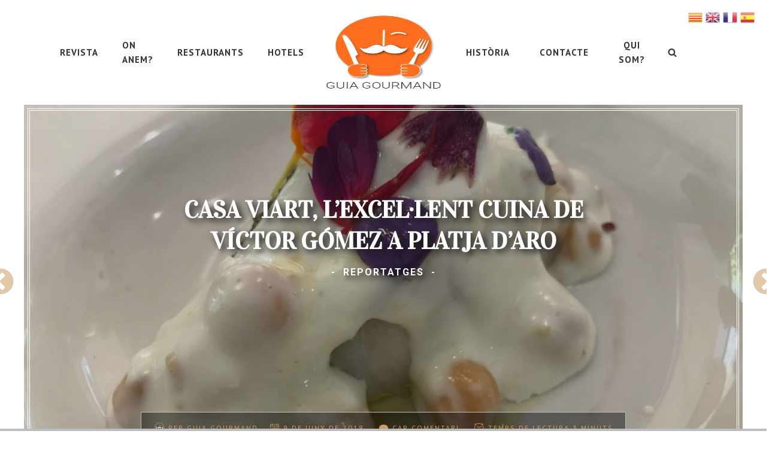

--- FILE ---
content_type: text/html; charset=UTF-8
request_url: https://guiagourmand.cat/casa-viart-lexcel%C2%B7lent-cuina-de-victor-gomez-a-platja-daro/
body_size: 23162
content:
<!DOCTYPE html>
<html lang="ca" prefix="og: https://ogp.me/ns#" >
<head>
<meta charset="UTF-8">
<meta name="viewport" content="width=device-width, initial-scale=1.0">
<!-- WP_HEAD() START -->
<link rel="preload" as="style" href="https://fonts.googleapis.com/css?family=PT+Sans:100,200,300,400,500,600,700,800,900|Vidaloka:100,200,300,400,500,600,700,800,900|Roboto:100,300,500,700,900,100italic,italic,regular,300italic,500italic,900italic,700italic,|PT+Sans:100,200,300,400,500,600,700,800,900" >
<link rel="stylesheet" href="https://fonts.googleapis.com/css?family=PT+Sans:100,200,300,400,500,600,700,800,900|Vidaloka:100,200,300,400,500,600,700,800,900|Roboto:100,300,500,700,900,100italic,italic,regular,300italic,500italic,900italic,700italic,|PT+Sans:100,200,300,400,500,600,700,800,900">

<!-- Search Engine Optimization by Rank Math - https://rankmath.com/ -->
<title>CASA VIART, L’EXCEL·LENT CUINA DE VÍCTOR GÓMEZ A PLATJA D’ARO - Guia Gourmand</title>
<meta name="description" content="Després d&#039;haver estat en cuines tan destacades com Lluçanès, Hispània, Gaig, Tribia (de Can Bonastre), Coura i Hostal de la Gavina, el jove xef Víctor Gómez"/>
<meta name="robots" content="index, follow, max-snippet:-1, max-video-preview:-1, max-image-preview:large"/>
<link rel="canonical" href="https://guiagourmand.cat/casa-viart-lexcel%c2%b7lent-cuina-de-victor-gomez-a-platja-daro/" />
<meta property="og:locale" content="ca_ES" />
<meta property="og:type" content="article" />
<meta property="og:title" content="CASA VIART, L’EXCEL·LENT CUINA DE VÍCTOR GÓMEZ A PLATJA D’ARO - Guia Gourmand" />
<meta property="og:description" content="Després d&#039;haver estat en cuines tan destacades com Lluçanès, Hispània, Gaig, Tribia (de Can Bonastre), Coura i Hostal de la Gavina, el jove xef Víctor Gómez" />
<meta property="og:url" content="https://guiagourmand.cat/casa-viart-lexcel%c2%b7lent-cuina-de-victor-gomez-a-platja-daro/" />
<meta property="og:site_name" content="Guia Gourmand" />
<meta property="article:section" content="Reportatges" />
<meta property="og:updated_time" content="2022-12-07T12:36:30+01:00" />
<meta property="og:image" content="https://guiagourmand.cat/wp-content/uploads/2022/10/bacallc3a0-al-pil-pil-1024x768.jpg" />
<meta property="og:image:secure_url" content="https://guiagourmand.cat/wp-content/uploads/2022/10/bacallc3a0-al-pil-pil-1024x768.jpg" />
<meta property="og:image:width" content="1024" />
<meta property="og:image:height" content="768" />
<meta property="og:image:alt" content="CASA VIART, L’EXCEL·LENT CUINA DE VÍCTOR GÓMEZ A PLATJA D’ARO" />
<meta property="og:image:type" content="image/jpeg" />
<meta property="article:published_time" content="2018-06-09T07:21:32+02:00" />
<meta property="article:modified_time" content="2022-12-07T12:36:30+01:00" />
<meta name="twitter:card" content="summary_large_image" />
<meta name="twitter:title" content="CASA VIART, L’EXCEL·LENT CUINA DE VÍCTOR GÓMEZ A PLATJA D’ARO - Guia Gourmand" />
<meta name="twitter:description" content="Després d&#039;haver estat en cuines tan destacades com Lluçanès, Hispània, Gaig, Tribia (de Can Bonastre), Coura i Hostal de la Gavina, el jove xef Víctor Gómez" />
<meta name="twitter:image" content="https://guiagourmand.cat/wp-content/uploads/2022/10/bacallc3a0-al-pil-pil-1024x768.jpg" />
<meta name="twitter:label1" content="Written by" />
<meta name="twitter:data1" content="Guia Gourmand" />
<meta name="twitter:label2" content="Time to read" />
<meta name="twitter:data2" content="3 minutes" />
<script type="application/ld+json" class="rank-math-schema">{"@context":"https://schema.org","@graph":[{"@type":["Person","Organization"],"@id":"https://guiagourmand.cat/#person","name":"Guia Gourmand","logo":{"@type":"ImageObject","@id":"https://guiagourmand.cat/#logo","url":"https://guiagourmand.cat/wp-content/uploads/2022/10/Logo-GG_2022.jpg","contentUrl":"https://guiagourmand.cat/wp-content/uploads/2022/10/Logo-GG_2022.jpg","caption":"Guia Gourmand","inLanguage":"ca","width":"144","height":"144"},"image":{"@type":"ImageObject","@id":"https://guiagourmand.cat/#logo","url":"https://guiagourmand.cat/wp-content/uploads/2022/10/Logo-GG_2022.jpg","contentUrl":"https://guiagourmand.cat/wp-content/uploads/2022/10/Logo-GG_2022.jpg","caption":"Guia Gourmand","inLanguage":"ca","width":"144","height":"144"}},{"@type":"WebSite","@id":"https://guiagourmand.cat/#website","url":"https://guiagourmand.cat","name":"Guia Gourmand","publisher":{"@id":"https://guiagourmand.cat/#person"},"inLanguage":"ca"},{"@type":"ImageObject","@id":"https://guiagourmand.cat/wp-content/uploads/2022/10/bacallc3a0-al-pil-pil-scaled.jpg","url":"https://guiagourmand.cat/wp-content/uploads/2022/10/bacallc3a0-al-pil-pil-scaled.jpg","width":"2560","height":"1920","inLanguage":"ca"},{"@type":"WebPage","@id":"https://guiagourmand.cat/casa-viart-lexcel%c2%b7lent-cuina-de-victor-gomez-a-platja-daro/#webpage","url":"https://guiagourmand.cat/casa-viart-lexcel%c2%b7lent-cuina-de-victor-gomez-a-platja-daro/","name":"CASA VIART, L\u2019EXCEL\u00b7LENT CUINA DE V\u00cdCTOR G\u00d3MEZ A PLATJA D\u2019ARO - Guia Gourmand","datePublished":"2018-06-09T07:21:32+02:00","dateModified":"2022-12-07T12:36:30+01:00","isPartOf":{"@id":"https://guiagourmand.cat/#website"},"primaryImageOfPage":{"@id":"https://guiagourmand.cat/wp-content/uploads/2022/10/bacallc3a0-al-pil-pil-scaled.jpg"},"inLanguage":"ca"},{"@type":"Person","@id":"https://guiagourmand.cat/author/guia-gourmand/","name":"Guia Gourmand","url":"https://guiagourmand.cat/author/guia-gourmand/","image":{"@type":"ImageObject","@id":"https://secure.gravatar.com/avatar/4f4beb0c2081374af000a4e37d39ef0672de6748dde5bb734046c48d6bbbe0e6?s=96&amp;d=mm&amp;r=g","url":"https://secure.gravatar.com/avatar/4f4beb0c2081374af000a4e37d39ef0672de6748dde5bb734046c48d6bbbe0e6?s=96&amp;d=mm&amp;r=g","caption":"Guia Gourmand","inLanguage":"ca"},"sameAs":["http://guiagourmand.cat"]},{"@type":"BlogPosting","headline":"CASA VIART, L\u2019EXCEL\u00b7LENT CUINA DE V\u00cdCTOR G\u00d3MEZ A PLATJA D\u2019ARO - Guia Gourmand","datePublished":"2018-06-09T07:21:32+02:00","dateModified":"2022-12-07T12:36:30+01:00","articleSection":"Reportatges","author":{"@id":"https://guiagourmand.cat/author/guia-gourmand/","name":"Guia Gourmand"},"publisher":{"@id":"https://guiagourmand.cat/#person"},"description":"Despr\u00e9s d&#039;haver estat en cuines tan destacades com Llu\u00e7an\u00e8s, Hisp\u00e0nia, Gaig, Tribia (de Can Bonastre), Coura i Hostal de la Gavina, el jove xef V\u00edctor G\u00f3mez","name":"CASA VIART, L\u2019EXCEL\u00b7LENT CUINA DE V\u00cdCTOR G\u00d3MEZ A PLATJA D\u2019ARO - Guia Gourmand","@id":"https://guiagourmand.cat/casa-viart-lexcel%c2%b7lent-cuina-de-victor-gomez-a-platja-daro/#richSnippet","isPartOf":{"@id":"https://guiagourmand.cat/casa-viart-lexcel%c2%b7lent-cuina-de-victor-gomez-a-platja-daro/#webpage"},"image":{"@id":"https://guiagourmand.cat/wp-content/uploads/2022/10/bacallc3a0-al-pil-pil-scaled.jpg"},"inLanguage":"ca","mainEntityOfPage":{"@id":"https://guiagourmand.cat/casa-viart-lexcel%c2%b7lent-cuina-de-victor-gomez-a-platja-daro/#webpage"}}]}</script>
<!-- /Rank Math WordPress SEO plugin -->

<link rel="alternate" type="application/rss+xml" title="Guia Gourmand &raquo; CASA VIART, L’EXCEL·LENT CUINA DE VÍCTOR GÓMEZ A PLATJA D’ARO Canal dels comentaris" href="https://guiagourmand.cat/casa-viart-lexcel%c2%b7lent-cuina-de-victor-gomez-a-platja-daro/feed/" />
<link rel="alternate" title="oEmbed (JSON)" type="application/json+oembed" href="https://guiagourmand.cat/wp-json/oembed/1.0/embed?url=https%3A%2F%2Fguiagourmand.cat%2Fcasa-viart-lexcel%25c2%25b7lent-cuina-de-victor-gomez-a-platja-daro%2F" />
<link rel="alternate" title="oEmbed (XML)" type="text/xml+oembed" href="https://guiagourmand.cat/wp-json/oembed/1.0/embed?url=https%3A%2F%2Fguiagourmand.cat%2Fcasa-viart-lexcel%25c2%25b7lent-cuina-de-victor-gomez-a-platja-daro%2F&#038;format=xml" />
<style id='wp-img-auto-sizes-contain-inline-css' type='text/css'>
img:is([sizes=auto i],[sizes^="auto," i]){contain-intrinsic-size:3000px 1500px}
/*# sourceURL=wp-img-auto-sizes-contain-inline-css */
</style>
<link rel='stylesheet' id='sbi_styles-css' href='https://guiagourmand.cat/wp-content/plugins/instagram-feed/css/sbi-styles.min.css?ver=6.10.0' type='text/css' media='all' />
<link rel='stylesheet' id='oxygen-css' href='https://guiagourmand.cat/wp-content/plugins/oxygen/component-framework/oxygen.css?ver=4.9.5' type='text/css' media='all' />
<link rel='stylesheet' id='bodhi-svgs-attachment-css' href='https://guiagourmand.cat/wp-content/plugins/svg-support/css/svgs-attachment.css' type='text/css' media='all' />
<script type="text/javascript" src="https://guiagourmand.cat/wp-includes/js/jquery/jquery.min.js?ver=3.7.1" id="jquery-core-js"></script>
<link rel="https://api.w.org/" href="https://guiagourmand.cat/wp-json/" /><link rel="alternate" title="JSON" type="application/json" href="https://guiagourmand.cat/wp-json/wp/v2/posts/1843" /><link rel="EditURI" type="application/rsd+xml" title="RSD" href="https://guiagourmand.cat/xmlrpc.php?rsd" />
<meta name="generator" content="WordPress 6.9" />
<link rel='shortlink' href='https://guiagourmand.cat/?p=1843' />
<link rel="icon" href="https://guiagourmand.cat/wp-content/uploads/2022/10/gourmand_favicon.svg" sizes="32x32" />
<link rel="icon" href="https://guiagourmand.cat/wp-content/uploads/2022/10/gourmand_favicon.svg" sizes="192x192" />
<link rel="apple-touch-icon" href="https://guiagourmand.cat/wp-content/uploads/2022/10/gourmand_favicon.svg" />
<meta name="msapplication-TileImage" content="https://guiagourmand.cat/wp-content/uploads/2022/10/gourmand_favicon.svg" />
<link rel='stylesheet' id='oxygen-cache-42-css' href='//guiagourmand.cat/wp-content/uploads/oxygen/css/42.css?cache=1764759587&#038;ver=6.9' type='text/css' media='all' />
<link rel='stylesheet' id='oxygen-cache-3966-css' href='//guiagourmand.cat/wp-content/uploads/oxygen/css/3966.css?cache=1764759582&#038;ver=6.9' type='text/css' media='all' />
<link rel='stylesheet' id='oxygen-universal-styles-css' href='//guiagourmand.cat/wp-content/uploads/oxygen/css/universal.css?cache=1764759579&#038;ver=6.9' type='text/css' media='all' />
<!-- END OF WP_HEAD() -->
</head>
<body class="wp-singular post-template-default single single-post postid-1843 single-format-standard wp-theme-oxygen-is-not-a-theme  wp-embed-responsive oxygen-body" >




						<header id="section-2-42" class=" ct-section" ><div class="ct-section-inner-wrap"><div id="code_block-44-42" class="ct-code-block" ><!-- -->
</div><header id="_header-5-42" class="oxy-header-wrapper oxy-sticky-header oxy-overlay-header oxy-header" ><div id="_header_row-6-42" class="oxygen-hide-in-sticky oxy-header-row" ><div class="oxy-header-container"><div id="_header_left-7-42" class="oxy-header-left" ></div><div id="_header_center-8-42" class="oxy-header-center" ><div id="div_block-9-42" class="ct-div-block" ><div id="div_block-10-42" class="ct-div-block" ><a id="link_text-11-42" class="ct-link-text atomic-header-4-link" href="https://guiagourmand.cat/revista-gastronomia-i-turisme/"   >REVISTA<br></a><a id="link_text-144-42" class="ct-link-text atomic-header-4-link" href="https://guiagourmand.cat/on-anem/"   >ON ANEM?<br></a><a id="link_text-12-42" class="ct-link-text atomic-header-4-link" href="https://guiagourmand.cat/restaurants/"   >RESTAURANTS</a><a id="link_text-13-42" class="ct-link-text atomic-header-4-link" href="https://guiagourmand.cat/hotels/"   >HOTELS</a></div><a id="link-14-42" class="ct-link " href="/"   ><img  id="image-15-42" alt="" src="https://guiagourmand.cat/wp-content/uploads/2022/10/LOGO_GG_DEF5.webp" class="ct-image"/></a><div id="div_block-16-42" class="ct-div-block" ><a id="link_text-17-42" class="ct-link-text atomic-header-4-link" href="https://guiagourmand.cat/historia/"   >HISTÒRIA</a><a id="link_text-18-42" class="ct-link-text atomic-header-4-link" href="https://guiagourmand.cat/contacte/"   >CONTACTE</a><a id="link_text-19-42" class="ct-link-text atomic-header-4-link" href="https://guiagourmand.cat/qui-som/"   >QUI SOM?<br></a>
		<div id="-header-search-72-42" class="oxy-header-search " ><button aria-label="Open search" class="oxy-header-search_toggle oxy-header-search_toggle-open" data-prevent-scroll="false"><span class="oxy-header-search_toggle-text"></span><svg class="oxy-header-search_open-icon" id="open-header-search-72-42-icon"><use xlink:href="#FontAwesomeicon-search"></use></svg></button><form role="search" method="get" class="oxy-header-search_form" action="https://guiagourmand.cat/">
                    <div class="oxy-header-container">
                    <label>
                        <span class="screen-reader-text">Cerca:</span>
                        <input  type="search" class="oxy-header-search_search-field" placeholder="Escriu el que busques..." value="" name="s" title="Cerca:" />
                    </label><button aria-label="Close search" type=button class="oxy-header-search_toggle"><svg class="oxy-header-search_close-icon" id="close-header-search-72-42-icon"><use xlink:href="#Lineariconsicon-cross"></use></svg></button><input type="submit" class="search-submit" value="Cerca" /></div></form></div>

		</div></div></div><div id="_header_right-20-42" class="oxy-header-right" ></div></div></div></header>
				<script type="text/javascript">
			jQuery(document).ready(function() {
				var selector = "#_header-5-42",
					scrollval = parseInt("300");
				if (!scrollval || scrollval < 1) {
										if (jQuery(window).width() >= 992){
											jQuery("body").css("margin-top", jQuery(selector).outerHeight());
						jQuery(selector).addClass("oxy-sticky-header-active");
										}
									}
				else {
					var scrollTopOld = 0;
					jQuery(window).scroll(function() {
						if (!jQuery('body').hasClass('oxy-nav-menu-prevent-overflow')) {
							if (jQuery(this).scrollTop() > scrollval 
																) {
								if (
																		jQuery(window).width() >= 992 && 
																		!jQuery(selector).hasClass("oxy-sticky-header-active")) {
									if (jQuery(selector).css('position')!='absolute') {
										jQuery("body").css("margin-top", jQuery(selector).outerHeight());
									}
									jQuery(selector)
										.addClass("oxy-sticky-header-active")
																	}
							}
							else {
								jQuery(selector)
									.removeClass("oxy-sticky-header-fade-in")
									.removeClass("oxy-sticky-header-active");
								if (jQuery(selector).css('position')!='absolute') {
									jQuery("body").css("margin-top", "");
								}
							}
							scrollTopOld = jQuery(this).scrollTop();
						}
					})
				}
			});
		</script><header id="_header-118-42" class="oxy-header-wrapper oxy-sticky-header oxy-overlay-header oxy-header" ><div id="_header_row-119-42" class="oxygen-show-in-sticky-only oxy-header-row" ><div class="oxy-header-container"><div id="_header_left-120-42" class="oxy-header-left" ></div><div id="_header_center-121-42" class="oxy-header-center" ><div id="div_block-122-42" class="ct-div-block" ><div id="div_block-123-42" class="ct-div-block" ><a id="link_text-124-42" class="ct-link-text atomic-header-4-link" href="https://guiagourmand.cat/revista-gastronomia-i-turisme/"   >REVISTA<br></a><a id="link_text-145-42" class="ct-link-text atomic-header-4-link" href="https://guiagourmand.cat/on-anem/"   >ON ANEM?<br></a><a id="link_text-125-42" class="ct-link-text atomic-header-4-link" href="https://guiagourmand.cat/restaurants/"   >RESTAURANTS</a><a id="link_text-126-42" class="ct-link-text atomic-header-4-link" href="https://guiagourmand.cat/hotels/"   >HOTELS</a></div><a id="link-127-42" class="ct-link " href="/" target="_self"  ><img  id="image-128-42" alt="" src="https://guiagourmand.cat/wp-content/uploads/2022/10/LOGO_GG_DEF5.webp" class="ct-image"/></a><div id="div_block-129-42" class="ct-div-block" ><a id="link_text-130-42" class="ct-link-text atomic-header-4-link" href="https://guiagourmand.cat/historia/"   >HISTORIA</a><a id="link_text-131-42" class="ct-link-text atomic-header-4-link" href="https://guiagourmand.cat/contacte/"   >CONTACTE</a><a id="link_text-132-42" class="ct-link-text atomic-header-4-link" href="https://guiagourmand.cat/qui-som/"   >QUI SOM?<br></a>
		<div id="-header-search-133-42" class="oxy-header-search " ><button aria-label="Open search" class="oxy-header-search_toggle oxy-header-search_toggle-open" data-prevent-scroll="false"><span class="oxy-header-search_toggle-text"></span><svg class="oxy-header-search_open-icon" id="open-header-search-133-42-icon"><use xlink:href="#FontAwesomeicon-search"></use></svg></button><form role="search" method="get" class="oxy-header-search_form" action="https://guiagourmand.cat/">
                    <div class="oxy-header-container">
                    <label>
                        <span class="screen-reader-text">Cerca:</span>
                        <input  type="search" class="oxy-header-search_search-field" placeholder="Escriu el que busques..." value="" name="s" title="Cerca:" />
                    </label><button aria-label="Close search" type=button class="oxy-header-search_toggle"><svg class="oxy-header-search_close-icon" id="close-header-search-133-42-icon"><use xlink:href="#Lineariconsicon-cross"></use></svg></button><input type="submit" class="search-submit" value="Cerca" /></div></form></div>

		</div></div></div><div id="_header_right-134-42" class="oxy-header-right" ></div></div></div></header>
				<script type="text/javascript">
			jQuery(document).ready(function() {
				var selector = "#_header-118-42",
					scrollval = parseInt("300");
				if (!scrollval || scrollval < 1) {
										if (jQuery(window).width() >= 992){
											jQuery("body").css("margin-top", jQuery(selector).outerHeight());
						jQuery(selector).addClass("oxy-sticky-header-active");
										}
									}
				else {
					var scrollTopOld = 0;
					jQuery(window).scroll(function() {
						if (!jQuery('body').hasClass('oxy-nav-menu-prevent-overflow')) {
							if (jQuery(this).scrollTop() > scrollval 
																) {
								if (
																		jQuery(window).width() >= 992 && 
																		!jQuery(selector).hasClass("oxy-sticky-header-active")) {
									if (jQuery(selector).css('position')!='absolute') {
										jQuery("body").css("margin-top", jQuery(selector).outerHeight());
									}
									jQuery(selector)
										.addClass("oxy-sticky-header-active")
																	}
							}
							else {
								jQuery(selector)
									.removeClass("oxy-sticky-header-fade-in")
									.removeClass("oxy-sticky-header-active");
								if (jQuery(selector).css('position')!='absolute') {
									jQuery("body").css("margin-top", "");
								}
							}
							scrollTopOld = jQuery(this).scrollTop();
						}
					})
				}
			});
		</script><div id="div_block-117-42" class="ct-div-block" ><a id="link-157-42" class="ct-link" href="/" target="_self"  ><img  id="image-115-42" alt="" src="https://guiagourmand.cat/wp-content/uploads/2022/10/LOGO_GG_DEF5.webp" class="ct-image" srcset="https://guiagourmand.cat/wp-content/uploads/2022/10/LOGO_GG_DEF5.webp 275w, https://guiagourmand.cat/wp-content/uploads/2022/10/LOGO_GG_DEF5-150x150.webp 150w, https://guiagourmand.cat/wp-content/uploads/2022/10/LOGO_GG_DEF5-100x100.webp 100w" sizes="(max-width: 275px) 100vw, 275px" /></a><nav id="_nav_menu-114-42" class="oxy-nav-menu oxy-nav-menu-dropdowns oxy-nav-menu-dropdown-arrow" ><div class='oxy-menu-toggle'><div class='oxy-nav-menu-hamburger-wrap'><div class='oxy-nav-menu-hamburger'><div class='oxy-nav-menu-hamburger-line'></div><div class='oxy-nav-menu-hamburger-line'></div><div class='oxy-nav-menu-hamburger-line'></div></div></div></div><div class="menu-menu-principal-container"><ul id="menu-menu-principal" class="oxy-nav-menu-list"><li id="menu-item-16996" class="menu-item menu-item-type-post_type menu-item-object-page menu-item-16996"><a href="https://guiagourmand.cat/revista-gastronomia-i-turisme/">Revista</a></li>
<li id="menu-item-17000" class="menu-item menu-item-type-post_type menu-item-object-page menu-item-17000"><a href="https://guiagourmand.cat/on-anem/">On anem?</a></li>
<li id="menu-item-16995" class="menu-item menu-item-type-post_type menu-item-object-page menu-item-16995"><a href="https://guiagourmand.cat/restaurants/">Restaurants</a></li>
<li id="menu-item-16999" class="menu-item menu-item-type-post_type menu-item-object-page menu-item-16999"><a href="https://guiagourmand.cat/hotels/">Hotels</a></li>
<li id="menu-item-16994" class="menu-item menu-item-type-post_type menu-item-object-page menu-item-16994"><a href="https://guiagourmand.cat/historia/">Història</a></li>
<li id="menu-item-16997" class="menu-item menu-item-type-post_type menu-item-object-page menu-item-16997"><a href="https://guiagourmand.cat/contacte/">Contacte</a></li>
<li id="menu-item-16998" class="menu-item menu-item-type-post_type menu-item-object-page menu-item-16998"><a href="https://guiagourmand.cat/qui-som/">Qui som?</a></li>
</ul></div></nav></div></div></header><section id="section-6-3966" class=" ct-section" ><div class="ct-section-inner-wrap"><div id="code_block-55-3966" class="ct-code-block" ><!-- --></div><div id="div_block-628-3966" class="ct-div-block" ><div id="div_block-59-3966" class="ct-div-block imatge_principal_gourmand" style="background-image:linear-gradient(rgba(0,0,0,0.15), rgba(0,0,0,0.15)), url(https://guiagourmand.cat/wp-content/uploads/2022/10/bacallc3a0-al-pil-pil-1024x768.jpg);background-size:auto,  cover;" >
		<nav id="-adjacent-posts-577-3966" class="oxy-adjacent-posts " >            <a rel="prev" class="adj-post prev-post" href="https://guiagourmand.cat/freu-el-restaurant-gastronomic-del-gran-hotel-monterrey-presenta-el-menu-degustacio-de-2018/">
                                <span class="adj-post_icon">
                <svg id="prev-adjacent-posts-577-3966-icon"><use xlink:href="#FontAwesomeicon-chevron-circle-left"></use></svg>
                 </span>
                                <div class="adj-post_content">
                                </div>    
            </a>
        </nav>

		
		<nav id="-adjacent-posts-581-3966" class="oxy-adjacent-posts " >            <a rel="next" class="adj-post next-post" href="https://guiagourmand.cat/iberic-point-nou-epicentre-del-bon-pernil-i-embotit-a-tarragona/">
                 <div class="adj-post_content">
                                </div>     
                                                <span class="adj-post_icon">
                    <svg id="next-adjacent-posts-581-3966-icon"><use xlink:href="#FontAwesomeicon-chevron-circle-right"></use></svg></span>
                            </a>
        </nav>

		<div id="div_block-61-3966" class="ct-div-block link_special" ><h1 id="headline-9-3966" class="ct-headline"><span id="span-11-3966" class="ct-span" >CASA VIART, L’EXCEL·LENT CUINA DE VÍCTOR GÓMEZ A PLATJA D’ARO</span></h1><div id="text_block-62-3966" class="ct-text-block" >-&nbsp; <span id="span-63-3966" class="ct-span" ><a href="https://guiagourmand.cat/category/reportatges/" rel="tag">Reportatges</a></span>&nbsp; -<br></div><div id="div_block-66-3966" class="ct-div-block" ><div id="div_block-71-3966" class="ct-div-block" ><img  id="image-69-3966" alt="" src="https://guiagourmand.cat/wp-content/uploads/2022/10/Logo_gourmand_white.svg" class="ct-image" srcset="" sizes="(max-width: 1px) 100vw, 1px" /><div id="text_block-17-3966" class="ct-text-block" >Per</div><div id="text_block-14-3966" class="ct-text-block link_special_brown" ><span id="span-15-3966" class="ct-span" ><a href='https://guiagourmand.cat/author/guia-gourmand/'>Guia Gourmand</a></span></div></div><div id="div_block-75-3966" class="ct-div-block" ><div id="fancy_icon-80-3966" class="ct-fancy-icon" ><svg id="svg-fancy_icon-80-3966"><use xlink:href="#Lineariconsicon-calendar-full"></use></svg></div><div id="text_block-77-3966" class="ct-text-block" ><span id="span-82-3966" class="ct-span" >9 de juny de 2018</span></div></div><div id="div_block-87-3966" class="ct-div-block" ><div id="fancy_icon-88-3966" class="ct-fancy-icon" ><svg id="svg-fancy_icon-88-3966"><use xlink:href="#FontAwesomeicon-comment"></use></svg></div><div id="text_block-89-3966" class="ct-text-block" ><span id="span-90-3966" class="ct-span" >Cap comentari</span></div></div><div id="div_block-97-3966" class="ct-div-block" ><div id="fancy_icon-98-3966" class="ct-fancy-icon" ><svg id="svg-fancy_icon-98-3966"><use xlink:href="#Lineariconsicon-clock"></use></svg></div>
		<div id="-reading-time-44-3966" class="oxy-reading-time " >Temps de lectura 3 minuts</div>

		</div></div></div></div></div>
		<div id="-reading-progress-bar-213-3966" class="oxy-reading-progress-bar " >        <div class="reading-progress-inner" data-selector="body" data-progress-start="top" data-progress-end="bottom"></div>
                
         </div>

		</div></section><section id="section-626-3966" class=" ct-section" ><div class="ct-section-inner-wrap"><div id="new_columns-3-3966" class="ct-new-columns" ><div id="div_block-4-3966" class="ct-div-block" ><div id="text_block-33-3966" class="ct-text-block text_gourmand" ><span id="span-35-3966" class="ct-span oxy-stock-content-styles" ><p>Després d'haver estat en cuines tan destacades com Lluçanès, Hispània, Gaig, Tribia (de Can Bonastre), Coura i Hostal de la Gavina, el jove xef Víctor Gómez va obrir a meitats del 2011, amb només 29 anys, aquest restaurant.</p>

<p>Un petit local per només 30 comensals i cuina a la vista, en ple cor de la turística Platja d'Aro per oferir una cuina diferent de la que predomina a la zona, una cuina de qualitat, amb producte local i de proximitat, fresc i cuinat al moment, una cuina de mercat, mediterrània, que busca horts, llotges, granges i petits productors de la zona, molt ben elaborada en la línia de la seva qualificada professionalitat, utilitzant tècniques de cocció, brases d'olivera i alzina.</p>
<p>Plats molt gustosos, de línia tradicional però amb personalitat pròpia, ideals per compartir i a uns preus molt competitius. No és d'estranyar que habitualment estigui ple.</p>
<p>Una petita terrassa complementa la sala de decoració informal. Des del 2017 Víctor s'ha associat amb Nico Cabanyes, del restaurant Sant Pere del Bosc i comparteix les dues cuines. Servei professional y amable, dirigit per Vicens Martí Vila.</p>

<p>Entre les seves especialitats cal destacar el foie a la sal, 10,50; calamar, llima, nou moscada, tinta, 10,00; coca de sardina fumada, albergínia, pebrot, 11,00; parmentier, pèsols, ou poché, 10,50; tartar de vedella (100 gr.), 18,00; arròs melós de senyoret, 24,00; espatlla de xai a baixa temperatura amb puré de pastanaga i domiglàs, 22,00; turbot brasa, Donosti, 23,00; i a l’hora de les postres, el xocolata en textures, 8,00; rosta de Santa Teresa i escuma de crema catalana, 7,50.</p>
<p>També ofereix un menú de l'arròs per 28,00 euros. El vi de la casa és de la D.O Empordà.</p>
<p><strong>Galeries Albatros, 130. (17250) Platja d'Aro. Tel.: 972 82 67 46. Horari: de 13,00 a 15,30 i de 20,30 a 23,00 hores. Tanca dilluns i les nits de diumenge, dimarts i dimecres (a l'agost obre també totes les nits menys dilluns). American Express, 4B, Master Card, 6000 i Visa. Aire condicionat. Terrassa. </strong></p>
</span></div><div id="div_block-756-3966" class="ct-div-block" ><div id="text_block-760-3966" class="ct-text-block" >Comparteix!</div>
		<div id="-social-share-buttons-754-3966" class="oxy-social-share-buttons " > <a class="oxy-share-button twitter" target="_blank" aria-label="X" href="https://twitter.com/share?text=CASA+VIART%2C+L%E2%80%99EXCEL%C2%B7LENT+CUINA+DE+V%C3%8DCTOR+G%C3%93MEZ+A+PLATJA+D%E2%80%99ARO&url=https%3A%2F%2Fguiagourmand.cat%2Fcasa-viart-lexcel%25c2%25b7lent-cuina-de-victor-gomez-a-platja-daro%2F" rel="noopener noreferrer nofollow">
                        <span class="oxy-share-icon"><svg id="twitter-social-share-buttons-754-3966-share-icon"><use xlink:href="#FontAwesomeicon-x-twitter"></use></svg></span> 
                        </a>  <a class="oxy-share-button facebook" target="_blank" aria-label="Facebook" href="https://www.facebook.com/sharer/sharer.php?u=https%3A%2F%2Fguiagourmand.cat%2Fcasa-viart-lexcel%25c2%25b7lent-cuina-de-victor-gomez-a-platja-daro%2F" rel="noopener noreferrer nofollow">
                            <span class="oxy-share-icon"><svg id="facebook-social-share-buttons-754-3966-share-icon"><use xlink:href="#FontAwesomeicon-facebook"></use></svg></span>             
                    </a>  <a class="oxy-share-button email" target="_blank" aria-label="Email" href="mailto:?body=Here is the link - https%3A%2F%2Fguiagourmand.cat%2Fcasa-viart-lexcel%25c2%25b7lent-cuina-de-victor-gomez-a-platja-daro%2F&subject=Check out this post - CASA VIART, L’EXCEL·LENT CUINA DE VÍCTOR GÓMEZ A PLATJA D’ARO" rel="noopener noreferrer nofollow">
                            <span class="oxy-share-icon"><svg id="email-social-share-buttons-754-3966-share-icon"><use xlink:href="#FontAwesomeicon-envelope"></use></svg></span>
                                 </a>  <a class="oxy-share-button linkedin" target="_blank" aria-label="Linkedin" href="https://www.linkedin.com/shareArticle?mini=true&url=https%3A%2F%2Fguiagourmand.cat%2Fcasa-viart-lexcel%25c2%25b7lent-cuina-de-victor-gomez-a-platja-daro%2F&title=CASA VIART, L’EXCEL·LENT CUINA DE VÍCTOR GÓMEZ A PLATJA D’ARO&summary=Check out this post -&source=Guia Gourmand" rel="noopener noreferrer nofollow">
                            <span class="oxy-share-icon"><svg id="linkedin-social-share-buttons-754-3966-share-icon"><use xlink:href="#FontAwesomeicon-linkedin"></use></svg></span>
                                 </a>  <a class="oxy-share-button whatsapp" target="_blank" aria-label="WhatsApp" href="https://api.whatsapp.com/send?text=CASA+VIART%2C+L%E2%80%99EXCEL%C2%B7LENT+CUINA+DE+V%C3%8DCTOR+G%C3%93MEZ+A+PLATJA+D%E2%80%99ARO+-+https%3A%2F%2Fguiagourmand.cat%2Fcasa-viart-lexcel%25c2%25b7lent-cuina-de-victor-gomez-a-platja-daro%2F" rel="noopener noreferrer nofollow">
                            <span class="oxy-share-icon"><svg id="whatsapp-social-share-buttons-754-3966-share-icon"><use xlink:href="#FontAwesomeicon-whatsapp"></use></svg></span>
                                 </a>  <a class="oxy-share-button telegram" target="_blank" aria-label="Telegram" href="https://telegram.me/share/url?url=https%3A%2F%2Fguiagourmand.cat%2Fcasa-viart-lexcel%25c2%25b7lent-cuina-de-victor-gomez-a-platja-daro%2F&text=CASA+VIART%2C+L%E2%80%99EXCEL%C2%B7LENT+CUINA+DE+V%C3%8DCTOR+G%C3%93MEZ+A+PLATJA+D%E2%80%99ARO" rel="noopener noreferrer nofollow">
                            <span class="oxy-share-icon"><svg id="telegram-social-share-buttons-754-3966-share-icon"><use xlink:href="#FontAwesomeicon-paper-plane"></use></svg></span>
                                 </a> <div class="oxy-social-share-buttons_data" data-hide-print="Disable" data-behaviour="tab"></div></div>

		</div><div id="div_block-418-3966" class="ct-div-block" ><div id="text_block-513-3966" class="ct-text-block" >ARTICLES RELACIONATS<br></div><div id="_dynamic_list-673-3966" class="oxy-dynamic-list"><div id="div_block-674-3966-1" class="ct-div-block card_restaurants" data-id="div_block-674-3966"><a id="link-675-3966-1" class="ct-link card_establiments" href="https://guiagourmand.cat/el-celler-de-laspic-la-millor-cuina-del-priorat/" target="_self" data-id="link-675-3966"><div id="div_block-676-3966-1" class="ct-div-block" style="background-image:url(https://guiagourmand.cat/wp-content/uploads/2022/12/img_0183-copia-scaled.jpg);background-size: cover;" data-id="div_block-676-3966"></div><div id="div_block-677-3966-1" class="ct-div-block overlay_establiment slide-to-top" data-id="div_block-677-3966"><div id="fancy_icon-678-3966-1" class="ct-fancy-icon" data-id="fancy_icon-678-3966"><svg id="svg-fancy_icon-678-3966-1" data-id="svg-fancy_icon-678-3966"><use xlink:href="#Lineariconsicon-link"></use></svg></div><div id="text_block-679-3966-1" class="ct-text-block" data-id="text_block-679-3966"><span id="span-680-3966-1" class="ct-span" data-id="span-680-3966">EL CELLER DE L&rsquo;ASPIC, LA MILLOR CUINA DEL PRIORAT</span></div><div id="text_block-681-3966-1" class="ct-text-block" data-id="text_block-681-3966"><span id="span-682-3966-1" class="ct-span" data-id="span-682-3966">12 de gener de 2016</span></div></div></a></div><div id="div_block-674-3966-2" class="ct-div-block card_restaurants" data-id="div_block-674-3966"><a id="link-675-3966-2" class="ct-link card_establiments" href="https://guiagourmand.cat/salles-mas-tapiolas-pel-confort-levasio-i-la-gastronomia-a-la-vall-de-solius/" target="_self" data-id="link-675-3966"><div id="div_block-676-3966-2" class="ct-div-block" style="background-image:url(https://guiagourmand.cat/wp-content/uploads/2022/12/fac3a7ana.jpg);background-size: cover;" data-id="div_block-676-3966"></div><div id="div_block-677-3966-2" class="ct-div-block overlay_establiment slide-to-top" data-id="div_block-677-3966"><div id="fancy_icon-678-3966-2" class="ct-fancy-icon" data-id="fancy_icon-678-3966"><svg id="svg-fancy_icon-678-3966-2" data-id="svg-fancy_icon-678-3966"><use xlink:href="#Lineariconsicon-link"></use></svg></div><div id="text_block-679-3966-2" class="ct-text-block" data-id="text_block-679-3966"><span id="span-680-3966-2" class="ct-span" data-id="span-680-3966">Sall&eacute;s Mas Tapiolas, pel confort, l&rsquo;evasi&oacute; i la gastronomia a la Vall de Solius</span></div><div id="text_block-681-3966-2" class="ct-text-block" data-id="text_block-681-3966"><span id="span-682-3966-2" class="ct-span" data-id="span-682-3966">18 d'abril de 2018</span></div></div></a></div><div id="div_block-674-3966-3" class="ct-div-block card_restaurants" data-id="div_block-674-3966"><a id="link-675-3966-3" class="ct-link card_establiments" href="https://guiagourmand.cat/anna-miralles-les-capcades-es-una-experiencia-de-relaxacio-pau-i-natura-a-la-terra-alta/" target="_self" data-id="link-675-3966"><div id="div_block-676-3966-3" class="ct-div-block" style="background-image:url(https://guiagourmand.cat/wp-content/uploads/2024/03/thumbnail_IMG_3402.jpg);background-size: cover;" data-id="div_block-676-3966"></div><div id="div_block-677-3966-3" class="ct-div-block overlay_establiment slide-to-top" data-id="div_block-677-3966"><div id="fancy_icon-678-3966-3" class="ct-fancy-icon" data-id="fancy_icon-678-3966"><svg id="svg-fancy_icon-678-3966-3" data-id="svg-fancy_icon-678-3966"><use xlink:href="#Lineariconsicon-link"></use></svg></div><div id="text_block-679-3966-3" class="ct-text-block" data-id="text_block-679-3966"><span id="span-680-3966-3" class="ct-span" data-id="span-680-3966">ANNA MIRALLES &laquo;LES CAP&Ccedil;ADES &Eacute;S UNA EXPERI&Egrave;NCIA DE RELAXACI&Oacute;, PAU I NATURA A LA TERRA ALTA&raquo;</span></div><div id="text_block-681-3966-3" class="ct-text-block" data-id="text_block-681-3966"><span id="span-682-3966-3" class="ct-span" data-id="span-682-3966">8 de mar&ccedil; de 2024</span></div></div></a></div>                    
                                            
                                        <div class="oxy-repeater-pages-wrap">
                        <div class="oxy-repeater-pages">
                            <span aria-current="page" class="page-numbers current">1</span>
<a class="page-numbers" href="https://guiagourmand.cat/casa-viart-lexcel%C2%B7lent-cuina-de-victor-gomez-a-platja-daro/page/2/">2</a>
<a class="page-numbers" href="https://guiagourmand.cat/casa-viart-lexcel%C2%B7lent-cuina-de-victor-gomez-a-platja-daro/page/3/">3</a>
<span class="page-numbers dots">&hellip;</span>
<a class="page-numbers" href="https://guiagourmand.cat/casa-viart-lexcel%C2%B7lent-cuina-de-victor-gomez-a-platja-daro/page/274/">274</a>
<a class="next page-numbers" href="https://guiagourmand.cat/casa-viart-lexcel%C2%B7lent-cuina-de-victor-gomez-a-platja-daro/page/2/">Seg&uuml;ents</a>                        </div>
                    </div>
                                        
                    </div>

                <div id="_comment_form-46-3966" class="oxy-comment-form" >
                        	<div id="respond" class="comment-respond">
		<h3 id="reply-title" class="comment-reply-title">Deixa un comentari <small><a rel="nofollow" id="cancel-comment-reply-link" href="/casa-viart-lexcel%C2%B7lent-cuina-de-victor-gomez-a-platja-daro/#respond" style="display:none;">Cancel·la les respostes</a></small></h3><form action="https://guiagourmand.cat/wp-comments-post.php" method="post" id="commentform" class="comment-form"><p class="comment-notes"><span id="email-notes">L'adreça electrònica no es publicarà.</span> <span class="required-field-message">Els camps necessaris estan marcats amb <span class="required">*</span></span></p><p class="comment-form-comment"><label for="comment">Comentari <span class="required">*</span></label> <textarea id="comment" name="comment" cols="45" rows="8" maxlength="65525" required="required"></textarea></p><p class="comment-form-author"><label for="author">Nom <span class="required">*</span></label> <input id="author" name="author" type="text" value="" size="30" maxlength="245" autocomplete="name" required="required" /></p>
<p class="comment-form-email"><label for="email">Correu electrònic <span class="required">*</span></label> <input id="email" name="email" type="text" value="" size="30" maxlength="100" aria-describedby="email-notes" autocomplete="email" required="required" /></p>
<p class="comment-form-url"><label for="url">Lloc web</label> <input id="url" name="url" type="text" value="" size="30" maxlength="200" autocomplete="url" /></p>
<p class="comment-form-cookies-consent"><input id="wp-comment-cookies-consent" name="wp-comment-cookies-consent" type="checkbox" value="yes" /> <label for="wp-comment-cookies-consent">Desa el meu nom, correu electrònic i lloc web en aquest navegador per a la pròxima vegada que comenti.</label></p>
<p class="form-submit"><input name="submit" type="submit" id="submit" class="submit" value="Envia un comentari" /> <input type='hidden' name='comment_post_ID' value='1843' id='comment_post_ID' />
<input type='hidden' name='comment_parent' id='comment_parent' value='0' />
</p><p style="display: none;"><input type="hidden" id="akismet_comment_nonce" name="akismet_comment_nonce" value="c988f8a4c4" /></p><p style="display: none !important;" class="akismet-fields-container" data-prefix="ak_"><label>&#916;<textarea name="ak_hp_textarea" cols="45" rows="8" maxlength="100"></textarea></label><input type="hidden" id="ak_js_1" name="ak_js" value="107"/><script>document.getElementById( "ak_js_1" ).setAttribute( "value", ( new Date() ).getTime() );</script></p></form>	</div><!-- #respond -->
	<p class="akismet_comment_form_privacy_notice">This site uses Akismet to reduce spam. <a href="https://akismet.com/privacy/" target="_blank" rel="nofollow noopener">Learn how your comment data is processed.</a></p>                        </div>
        
        </div><div id="div_block-340-3966" class="ct-div-block" >
                <div id="_comments-48-3966" class="oxy-comments" >
                </div>
        </div></div><div id="div_block-5-3966" class="ct-div-block" ><div id="text_block-118-3966" class="ct-text-block" >ARTICLES RECENTS<br></div><div id="_dynamic_list-122-3966" class="oxy-dynamic-list"><div id="div_block-123-3966-1" class="ct-div-block" data-id="div_block-123-3966"><a id="div_block-179-3966-1" class="ct-link" href="https://guiagourmand.cat/20385-2/" target="_self" data-id="div_block-179-3966"><img id="image-129-3966-1" alt="" src="https://guiagourmand.cat/wp-content/uploads/2025/11/EFG2055-scaled.jpg" class="ct-image" srcset="https://guiagourmand.cat/wp-content/uploads/2025/11/EFG2055-scaled.jpg 2560w, https://guiagourmand.cat/wp-content/uploads/2025/11/EFG2055-300x200.jpg 300w, https://guiagourmand.cat/wp-content/uploads/2025/11/EFG2055-1024x683.jpg 1024w, https://guiagourmand.cat/wp-content/uploads/2025/11/EFG2055-768x512.jpg 768w, https://guiagourmand.cat/wp-content/uploads/2025/11/EFG2055-120x80.jpg 120w, https://guiagourmand.cat/wp-content/uploads/2025/11/EFG2055-1536x1025.jpg 1536w, https://guiagourmand.cat/wp-content/uploads/2025/11/EFG2055-2048x1366.jpg 2048w" sizes="(max-width: 2560px) 100vw, 2560px" data-id="image-129-3966"></a><a id="div_block-136-3966-1" class="ct-link" href="https://guiagourmand.cat/20385-2/" target="_self" data-id="div_block-136-3966"><div id="text_block-141-3966-1" class="ct-text-block" data-id="text_block-141-3966"><span id="span-146-3966-1" class="ct-span" data-id="span-146-3966">UN MES PER LA GALA DELS SOLS REPSOL: COMENCEN LES TRAVESSES A TARRAGONA</span></div><div id="div_block-154-3966-1" class="ct-div-block" data-id="div_block-154-3966"><div id="fancy_icon-160-3966-1" class="ct-fancy-icon" data-id="fancy_icon-160-3966"><svg id="svg-fancy_icon-160-3966-1" data-id="svg-fancy_icon-160-3966"><use xlink:href="#Lineariconsicon-calendar-full"></use></svg></div><div id="text_block-161-3966-1" class="ct-text-block" data-id="text_block-161-3966"><span id="span-162-3966-1" class="ct-span" data-id="span-162-3966">16 de gener de 2026</span></div></div></a></div><div id="div_block-123-3966-2" class="ct-div-block" data-id="div_block-123-3966"><a id="div_block-179-3966-2" class="ct-link" href="https://guiagourmand.cat/rafel-muria-sabem-com-treballar-la-tofona-i-ens-agrada-donar-li-vidilla/" target="_self" data-id="div_block-179-3966"><img id="image-129-3966-2" alt="" src="https://guiagourmand.cat/wp-content/uploads/2025/02/thumbnail_IMG_1173-copia.jpg" class="ct-image" srcset="https://guiagourmand.cat/wp-content/uploads/2025/02/thumbnail_IMG_1173-copia.jpg 1440w, https://guiagourmand.cat/wp-content/uploads/2025/02/thumbnail_IMG_1173-copia-300x285.jpg 300w, https://guiagourmand.cat/wp-content/uploads/2025/02/thumbnail_IMG_1173-copia-1024x971.jpg 1024w, https://guiagourmand.cat/wp-content/uploads/2025/02/thumbnail_IMG_1173-copia-768x729.jpg 768w" sizes="(max-width: 1440px) 100vw, 1440px" data-id="image-129-3966"></a><a id="div_block-136-3966-2" class="ct-link" href="https://guiagourmand.cat/rafel-muria-sabem-com-treballar-la-tofona-i-ens-agrada-donar-li-vidilla/" target="_self" data-id="div_block-136-3966"><div id="text_block-141-3966-2" class="ct-text-block" data-id="text_block-141-3966"><span id="span-146-3966-2" class="ct-span" data-id="span-146-3966">RAFEL MURIA &laquo;SABEM COM TREBALLAR LA T&Ograve;FONA I ENS AGRADA DONAR-LI VIDILLA!&raquo;</span></div><div id="div_block-154-3966-2" class="ct-div-block" data-id="div_block-154-3966"><div id="fancy_icon-160-3966-2" class="ct-fancy-icon" data-id="fancy_icon-160-3966"><svg id="svg-fancy_icon-160-3966-2" data-id="svg-fancy_icon-160-3966"><use xlink:href="#Lineariconsicon-calendar-full"></use></svg></div><div id="text_block-161-3966-2" class="ct-text-block" data-id="text_block-161-3966"><span id="span-162-3966-2" class="ct-span" data-id="span-162-3966">15 de gener de 2026</span></div></div></a></div><div id="div_block-123-3966-3" class="ct-div-block" data-id="div_block-123-3966"><a id="div_block-179-3966-3" class="ct-link" href="https://guiagourmand.cat/mel-muria-arrasa-en-els-premis-internacionals-biolmiel-2025-amb-dues-medalles-dor-i-una-dargent/" target="_self" data-id="div_block-179-3966"><img id="image-129-3966-3" alt="" src="https://guiagourmand.cat/wp-content/uploads/2026/01/ukq5_mel-muria-5.jpg" class="ct-image" srcset="https://guiagourmand.cat/wp-content/uploads/2026/01/ukq5_mel-muria-5.jpg 612w, https://guiagourmand.cat/wp-content/uploads/2026/01/ukq5_mel-muria-5-300x200.jpg 300w, https://guiagourmand.cat/wp-content/uploads/2026/01/ukq5_mel-muria-5-120x80.jpg 120w" sizes="(max-width: 612px) 100vw, 612px" data-id="image-129-3966"></a><a id="div_block-136-3966-3" class="ct-link" href="https://guiagourmand.cat/mel-muria-arrasa-en-els-premis-internacionals-biolmiel-2025-amb-dues-medalles-dor-i-una-dargent/" target="_self" data-id="div_block-136-3966"><div id="text_block-141-3966-3" class="ct-text-block" data-id="text_block-141-3966"><span id="span-146-3966-3" class="ct-span" data-id="span-146-3966">MEL MURIA ARRASA EN ELS PREMIS INTERNACIONALS BIOLMIEL 2025 AMB DUES MEDALLES D&rsquo;OR I UNA D&rsquo;ARGENT</span></div><div id="div_block-154-3966-3" class="ct-div-block" data-id="div_block-154-3966"><div id="fancy_icon-160-3966-3" class="ct-fancy-icon" data-id="fancy_icon-160-3966"><svg id="svg-fancy_icon-160-3966-3" data-id="svg-fancy_icon-160-3966"><use xlink:href="#Lineariconsicon-calendar-full"></use></svg></div><div id="text_block-161-3966-3" class="ct-text-block" data-id="text_block-161-3966"><span id="span-162-3966-3" class="ct-span" data-id="span-162-3966">15 de gener de 2026</span></div></div></a></div>                    
                                            
                                        <div class="oxy-repeater-pages-wrap">
                        <div class="oxy-repeater-pages">
                            <span aria-current="page" class="page-numbers current">1</span>
<a class="page-numbers" href="https://guiagourmand.cat/casa-viart-lexcel%C2%B7lent-cuina-de-victor-gomez-a-platja-daro/page/2/">2</a>
<a class="page-numbers" href="https://guiagourmand.cat/casa-viart-lexcel%C2%B7lent-cuina-de-victor-gomez-a-platja-daro/page/3/">3</a>
<span class="page-numbers dots">&hellip;</span>
<a class="page-numbers" href="https://guiagourmand.cat/casa-viart-lexcel%C2%B7lent-cuina-de-victor-gomez-a-platja-daro/page/473/">473</a>
<a class="next page-numbers" href="https://guiagourmand.cat/casa-viart-lexcel%C2%B7lent-cuina-de-victor-gomez-a-platja-daro/page/2/">Entrades seg&uuml;ents &raquo;</a>                        </div>
                    </div>
                                        
                    </div>
<div id="text_block-182-3966" class="ct-text-block" >BUSCAR ARTICLES<br></div>
                <div id="_search_form-43-3966" class="oxy-search-form" >
                <form role="search" method="get" id="searchform" class="searchform" action="https://guiagourmand.cat/">
				<div>
					<label class="screen-reader-text" for="s">Cerca:</label>
					<input type="text" value="" name="s" id="s" />
					<input type="submit" id="searchsubmit" value="Cerca" />
				</div>
			</form>                </div>
        
        <div id="text_block-99-3966" class="ct-text-block" >ETIQUETES</div>
		<span id="-post-terms-108-3966" class="oxy-post-terms " ></span>

		<div id="text_block-113-3966" class="ct-text-block" >RECOMANACIONS DEL MES<br></div>
		<div id="-carousel-builder-244-3966" class="oxy-carousel-builder " ><div class="oxy-carousel-builder_inner oxy-inner-content" data-prev=".oxy-carousel-builder_prev" data-next=".oxy-carousel-builder_next" data-contain="true" data-percent="true" data-freescroll="false" data-draggable="true" data-wraparound="true" data-carousel=".oxy-dynamic-list" data-cell="" data-dragthreshold="3" data-selectedattraction="0.025" data-friction="0.28" data-freescrollfriction="0.075" data-forceheight="false" data-fade="true" data-tickerpause="true" data-groupcells="false" data-resume-autoplay="300" data-autoplay="0" data-pauseautoplay="true" data-hash="false" data-initial="1" data-accessibility="true" data-cellalign="center" data-righttoleft="false" data-images-loaded="true" data-pagedots="true" data-trigger-aos="false" data-clickselect="false" data-preview="true" data-tick="false" ><div id="_dynamic_list-245-3966" class="oxy-dynamic-list"><div id="div_block-247-3966-1" class="ct-div-block" data-id="div_block-247-3966"><a id="div_block-259-3966-1" class="ct-link" href="https://guiagourmand.cat/restaurant/la-boscana-bellvis/" target="_self" style="background-image:url(https://guiagourmand.cat/wp-content/uploads/2022/12/19-LA-BOSCANA-scaled-1-1024x768.jpg);background-size: cover;" data-id="div_block-259-3966"><div id="div_block-317-3966-1" class="ct-div-block" data-id="div_block-317-3966"><div id="text_block-298-3966-1" class="ct-text-block" data-id="text_block-298-3966"><span id="span-301-3966-1" class="ct-span" data-id="span-301-3966">LA BOSCANA | BELLV&Iacute;S</span></div><div id="text_block-304-3966-1" class="ct-text-block" data-id="text_block-304-3966"><span id="span-305-3966-1" class="ct-span" data-id="span-305-3966">Autovia A-2 sortida 477 direcci&oacute; Bellv&iacute;s. Ctra. L-V3311 Km. 4 Bellv&iacute;s
25241 BELLV&Iacute;S.</span></div></div></a></div><div id="div_block-247-3966-2" class="ct-div-block" data-id="div_block-247-3966"><a id="div_block-259-3966-2" class="ct-link" href="https://guiagourmand.cat/hotel/monument-hotel-barcelona/" target="_self" style="background-image:url(https://guiagourmand.cat/wp-content/uploads/2022/10/608-MONUMENT-1024x673.jpg);background-size: cover;" data-id="div_block-259-3966"><div id="div_block-317-3966-2" class="ct-div-block" data-id="div_block-317-3966"><div id="text_block-298-3966-2" class="ct-text-block" data-id="text_block-298-3966"><span id="span-301-3966-2" class="ct-span" data-id="span-301-3966">MONUMENT HOTEL | Barcelona</span></div><div id="text_block-304-3966-2" class="ct-text-block" data-id="text_block-304-3966"><span id="span-305-3966-2" class="ct-span" data-id="span-305-3966">Passeig de Gracia, 75. Barcelona
08008 &ndash; Barcelona, Barcelona.</span></div></div></a></div>                    
                                            
                                        
                    </div>
</div></div>

		<div id="text_block-347-3966" class="ct-text-block" >AMB LA COL·LABORACIÓ DE<br></div><link rel='stylesheet' id='oxygen-unslider-css'  href='https://guiagourmand.cat/wp-content/plugins/oxygen/component-framework/vendor/unslider/unslider.css' type='text/css' media='all'/><div id="slider-350-3966" class="ct-slider ct_unique_slider_4677" ><div class="oxygen-unslider-container"><ul><li><div id="slide-351-3966" class="ct-slide" ><img  id="image-358-3966" alt="" src="https://guiagourmand.cat/wp-content/uploads/2022/10/logo-DB-400x295-1.png" class="ct-image" srcset="https://guiagourmand.cat/wp-content/uploads/2022/10/logo-DB-400x295-1.png 400w, https://guiagourmand.cat/wp-content/uploads/2022/10/logo-DB-400x295-1-300x221.png 300w, https://guiagourmand.cat/wp-content/uploads/2022/10/logo-DB-400x295-1-204x150.png 204w" sizes="(max-width: 400px) 100vw, 400px" /></div></li><li><div id="slide-361-3966" class="ct-slide" ><img  id="image-362-3966" alt="" src="https://guiagourmand.cat/wp-content/uploads/2022/10/logo_lexus_trans-460x295-1.png" class="ct-image" srcset="https://guiagourmand.cat/wp-content/uploads/2022/10/logo_lexus_trans-460x295-1.png 460w, https://guiagourmand.cat/wp-content/uploads/2022/10/logo_lexus_trans-460x295-1-300x192.png 300w" sizes="(max-width: 460px) 100vw, 460px" /></div></li><li><div id="slide-367-3966" class="ct-slide" ><img  id="image-368-3966" alt="" src="https://guiagourmand.cat/wp-content/uploads/2022/10/Repsol-1-300x295.jpg.webp" class="ct-image" srcset="" sizes="(max-width: 300px) 100vw, 300px" /></div></li><li><div id="slide-369-3966" class="ct-slide" ><img  id="image-370-3966" alt="" src="https://guiagourmand.cat/wp-content/uploads/2022/10/anuncio-cambrils-def.png.webp" class="ct-image" srcset="https://guiagourmand.cat/wp-content/uploads/2022/10/anuncio-cambrils-def.png.webp 283w, https://guiagourmand.cat/wp-content/uploads/2022/10/anuncio-cambrils-def.png-150x150.webp 150w, https://guiagourmand.cat/wp-content/uploads/2022/10/anuncio-cambrils-def.png-100x100.webp 100w" sizes="(max-width: 283px) 100vw, 283px" /></div></li></ul></div></div><script class="ct-slider-script">jQuery(document).ready(function($){$('#slider-350-3966.ct_unique_slider_4677 .oxygen-unslider-container:not(.unslider-horizontal,.unslider-fade)').unslider({autoplay: true, delay: 4000, animation: 'horizontal', speed : 750, arrows: false, nav: false, infinite: false})});</script></div></div></div></section><footer id="section-22-42" class=" ct-section" ><div class="ct-section-inner-wrap"><div id="new_columns-24-42" class="ct-new-columns" ><div id="div_block-25-42" class="ct-div-block columnes_footer" ><img  id="image-29-42" alt="" src="https://guiagourmand.cat/wp-content/uploads/2022/10/GG_logo_2019.jpg.webp" class="ct-image" srcset="https://guiagourmand.cat/wp-content/uploads/2022/10/GG_logo_2019.jpg.webp 784w, https://guiagourmand.cat/wp-content/uploads/2022/10/GG_logo_2019.jpg-286x300.webp 286w, https://guiagourmand.cat/wp-content/uploads/2022/10/GG_logo_2019.jpg-768x806.webp 768w" sizes="(max-width: 784px) 100vw, 784px" /><div id="div_block-152-42" class="ct-div-block gourmand_translate" ></div><div id="text_block-148-42" class="ct-text-block" >Traduït per Google translate<br></div><div id="div_block-158-42" class="ct-div-block" ><a id="link-163-42" class="ct-link" href="https://www.instagram.com/guiagourmand/" target="_blank"  ><div id="fancy_icon-159-42" class="ct-fancy-icon" ><svg id="svg-fancy_icon-159-42"><use xlink:href="#FontAwesomeicon-instagram"></use></svg></div></a><a id="link-164-42" class="ct-link" href="mailto:laguiagourmand@gmail.com" target="_blank"  ><div id="fancy_icon-161-42" class="ct-fancy-icon" ><svg id="svg-fancy_icon-161-42"><use xlink:href="#Lineariconsicon-envelope"></use></svg></div></a></div></div><div id="div_block-26-42" class="ct-div-block columnes_footer" ><nav id="_nav_menu-43-42" class="oxy-nav-menu oxy-nav-menu-dropdowns oxy-nav-menu-dropdown-arrow oxy-nav-menu-vertical" ><div class='oxy-menu-toggle'><div class='oxy-nav-menu-hamburger-wrap'><div class='oxy-nav-menu-hamburger'><div class='oxy-nav-menu-hamburger-line'></div><div class='oxy-nav-menu-hamburger-line'></div><div class='oxy-nav-menu-hamburger-line'></div></div></div></div><div class="menu-menu-principal-container"><ul id="menu-menu-principal-1" class="oxy-nav-menu-list"><li class="menu-item menu-item-type-post_type menu-item-object-page menu-item-16996"><a href="https://guiagourmand.cat/revista-gastronomia-i-turisme/">Revista</a></li>
<li class="menu-item menu-item-type-post_type menu-item-object-page menu-item-17000"><a href="https://guiagourmand.cat/on-anem/">On anem?</a></li>
<li class="menu-item menu-item-type-post_type menu-item-object-page menu-item-16995"><a href="https://guiagourmand.cat/restaurants/">Restaurants</a></li>
<li class="menu-item menu-item-type-post_type menu-item-object-page menu-item-16999"><a href="https://guiagourmand.cat/hotels/">Hotels</a></li>
<li class="menu-item menu-item-type-post_type menu-item-object-page menu-item-16994"><a href="https://guiagourmand.cat/historia/">Història</a></li>
<li class="menu-item menu-item-type-post_type menu-item-object-page menu-item-16997"><a href="https://guiagourmand.cat/contacte/">Contacte</a></li>
<li class="menu-item menu-item-type-post_type menu-item-object-page menu-item-16998"><a href="https://guiagourmand.cat/qui-som/">Qui som?</a></li>
</ul></div></nav></div><div id="div_block-27-42" class="ct-div-block columnes_footer" ><div id="text_block-46-42" class="ct-text-block" >CONTACTE</div><div id="div_block-135-42" class="ct-div-block" ><div id="fancy_icon-136-42" class="ct-fancy-icon" ><svg id="svg-fancy_icon-136-42"><use xlink:href="#Lineariconsicon-map-marker"></use></svg></div><div id="text_block-137-42" class="ct-text-block" >Pau Casals, 4. 43003. Tarragona<br></div></div><div id="div_block-138-42" class="ct-div-block" ><div id="fancy_icon-139-42" class="ct-fancy-icon" ><svg id="svg-fancy_icon-139-42"><use xlink:href="#Lineariconsicon-phone-handset"></use></svg></div><a id="text_block-140-42" class="ct-link-text" href="tel:%20(+34)%20657%2020%2055%2077"   >(+34) 657 20 55 77<br></a></div><div id="div_block-141-42" class="ct-div-block" ><div id="fancy_icon-142-42" class="ct-fancy-icon" ><svg id="svg-fancy_icon-142-42"><use xlink:href="#Lineariconsicon-envelope"></use></svg></div><a id="text_block-143-42" class="ct-link-text" href="mailto:laguiagourmand@gmail.com" target="_blank"  >Correu electrònic<br></a></div><div id="div_block-154-42" class="ct-div-block" ><div id="fancy_icon-155-42" class="ct-fancy-icon" ><svg id="svg-fancy_icon-155-42"><use xlink:href="#FontAwesomeicon-instagram"></use></svg></div><a id="link_text-156-42" class="ct-link-text" href="https://www.instagram.com/guiagourmand/" target="_blank"  >Instagram<br></a></div></div><div id="div_block-28-42" class="ct-div-block columnes_footer" ><div id="text_block-47-42" class="ct-text-block" >INSTAGRAM</div><div id="shortcode-153-42" class="ct-shortcode" >
<div id="sb_instagram"  class="sbi sbi_mob_col_1 sbi_tab_col_1 sbi_col_1 sbi_width_resp"	 data-feedid="*1"  data-res="auto" data-cols="1" data-colsmobile="1" data-colstablet="1" data-num="1" data-nummobile="1" data-item-padding="0"	 data-shortcode-atts="{&quot;feed&quot;:&quot;1&quot;}"  data-postid="1843" data-locatornonce="08fed868e6" data-imageaspectratio="1:1" data-sbi-flags="favorLocal">
	
	<div id="sbi_images" >
		<div class="sbi_item sbi_type_carousel sbi_new sbi_transition"
	id="sbi_18083462437929666" data-date="1768319501">
	<div class="sbi_photo_wrap">
		<a class="sbi_photo" href="https://www.instagram.com/p/DTdOBanl6hO/" target="_blank" rel="noopener nofollow"
			data-full-res="https://scontent-lhr8-1.cdninstagram.com/v/t51.82787-15/613058092_18393944542177975_676685056859780657_n.jpg?stp=dst-jpg_e35_tt6&#038;_nc_cat=108&#038;ccb=7-5&#038;_nc_sid=18de74&#038;efg=eyJlZmdfdGFnIjoiQ0FST1VTRUxfSVRFTS5iZXN0X2ltYWdlX3VybGdlbi5DMyJ9&#038;_nc_ohc=XVIYe9VtElYQ7kNvwGqSPiF&#038;_nc_oc=AdlysuameEwjAwZX60rnXq9J3D6YYDtltUcZHxMlUrOMyf7xLTeNZtFyMz0cyLiUNfqv6VHMAnAt2jM0ywGEB6EM&#038;_nc_zt=23&#038;_nc_ht=scontent-lhr8-1.cdninstagram.com&#038;edm=ANo9K5cEAAAA&#038;_nc_gid=gt_ZefmSRlhiPCd5Bnc2Kg&#038;oh=00_Afpwdx2Imn2EuRgHnXDXuVfifHmBYpjchuNOybI1yH5CMw&#038;oe=697684EF"
			data-img-src-set="{&quot;d&quot;:&quot;https:\/\/scontent-lhr8-1.cdninstagram.com\/v\/t51.82787-15\/613058092_18393944542177975_676685056859780657_n.jpg?stp=dst-jpg_e35_tt6&amp;_nc_cat=108&amp;ccb=7-5&amp;_nc_sid=18de74&amp;efg=eyJlZmdfdGFnIjoiQ0FST1VTRUxfSVRFTS5iZXN0X2ltYWdlX3VybGdlbi5DMyJ9&amp;_nc_ohc=XVIYe9VtElYQ7kNvwGqSPiF&amp;_nc_oc=AdlysuameEwjAwZX60rnXq9J3D6YYDtltUcZHxMlUrOMyf7xLTeNZtFyMz0cyLiUNfqv6VHMAnAt2jM0ywGEB6EM&amp;_nc_zt=23&amp;_nc_ht=scontent-lhr8-1.cdninstagram.com&amp;edm=ANo9K5cEAAAA&amp;_nc_gid=gt_ZefmSRlhiPCd5Bnc2Kg&amp;oh=00_Afpwdx2Imn2EuRgHnXDXuVfifHmBYpjchuNOybI1yH5CMw&amp;oe=697684EF&quot;,&quot;150&quot;:&quot;https:\/\/scontent-lhr8-1.cdninstagram.com\/v\/t51.82787-15\/613058092_18393944542177975_676685056859780657_n.jpg?stp=dst-jpg_e35_tt6&amp;_nc_cat=108&amp;ccb=7-5&amp;_nc_sid=18de74&amp;efg=eyJlZmdfdGFnIjoiQ0FST1VTRUxfSVRFTS5iZXN0X2ltYWdlX3VybGdlbi5DMyJ9&amp;_nc_ohc=XVIYe9VtElYQ7kNvwGqSPiF&amp;_nc_oc=AdlysuameEwjAwZX60rnXq9J3D6YYDtltUcZHxMlUrOMyf7xLTeNZtFyMz0cyLiUNfqv6VHMAnAt2jM0ywGEB6EM&amp;_nc_zt=23&amp;_nc_ht=scontent-lhr8-1.cdninstagram.com&amp;edm=ANo9K5cEAAAA&amp;_nc_gid=gt_ZefmSRlhiPCd5Bnc2Kg&amp;oh=00_Afpwdx2Imn2EuRgHnXDXuVfifHmBYpjchuNOybI1yH5CMw&amp;oe=697684EF&quot;,&quot;320&quot;:&quot;https:\/\/scontent-lhr8-1.cdninstagram.com\/v\/t51.82787-15\/613058092_18393944542177975_676685056859780657_n.jpg?stp=dst-jpg_e35_tt6&amp;_nc_cat=108&amp;ccb=7-5&amp;_nc_sid=18de74&amp;efg=eyJlZmdfdGFnIjoiQ0FST1VTRUxfSVRFTS5iZXN0X2ltYWdlX3VybGdlbi5DMyJ9&amp;_nc_ohc=XVIYe9VtElYQ7kNvwGqSPiF&amp;_nc_oc=AdlysuameEwjAwZX60rnXq9J3D6YYDtltUcZHxMlUrOMyf7xLTeNZtFyMz0cyLiUNfqv6VHMAnAt2jM0ywGEB6EM&amp;_nc_zt=23&amp;_nc_ht=scontent-lhr8-1.cdninstagram.com&amp;edm=ANo9K5cEAAAA&amp;_nc_gid=gt_ZefmSRlhiPCd5Bnc2Kg&amp;oh=00_Afpwdx2Imn2EuRgHnXDXuVfifHmBYpjchuNOybI1yH5CMw&amp;oe=697684EF&quot;,&quot;640&quot;:&quot;https:\/\/scontent-lhr8-1.cdninstagram.com\/v\/t51.82787-15\/613058092_18393944542177975_676685056859780657_n.jpg?stp=dst-jpg_e35_tt6&amp;_nc_cat=108&amp;ccb=7-5&amp;_nc_sid=18de74&amp;efg=eyJlZmdfdGFnIjoiQ0FST1VTRUxfSVRFTS5iZXN0X2ltYWdlX3VybGdlbi5DMyJ9&amp;_nc_ohc=XVIYe9VtElYQ7kNvwGqSPiF&amp;_nc_oc=AdlysuameEwjAwZX60rnXq9J3D6YYDtltUcZHxMlUrOMyf7xLTeNZtFyMz0cyLiUNfqv6VHMAnAt2jM0ywGEB6EM&amp;_nc_zt=23&amp;_nc_ht=scontent-lhr8-1.cdninstagram.com&amp;edm=ANo9K5cEAAAA&amp;_nc_gid=gt_ZefmSRlhiPCd5Bnc2Kg&amp;oh=00_Afpwdx2Imn2EuRgHnXDXuVfifHmBYpjchuNOybI1yH5CMw&amp;oe=697684EF&quot;}">
			<span class="sbi-screenreader">🌰 La junta de @agastronomiatgn ha realitzat recent</span>
			<svg class="svg-inline--fa fa-clone fa-w-16 sbi_lightbox_carousel_icon" aria-hidden="true" aria-label="Clone" data-fa-proƒcessed="" data-prefix="far" data-icon="clone" role="img" xmlns="http://www.w3.org/2000/svg" viewBox="0 0 512 512">
                    <path fill="currentColor" d="M464 0H144c-26.51 0-48 21.49-48 48v48H48c-26.51 0-48 21.49-48 48v320c0 26.51 21.49 48 48 48h320c26.51 0 48-21.49 48-48v-48h48c26.51 0 48-21.49 48-48V48c0-26.51-21.49-48-48-48zM362 464H54a6 6 0 0 1-6-6V150a6 6 0 0 1 6-6h42v224c0 26.51 21.49 48 48 48h224v42a6 6 0 0 1-6 6zm96-96H150a6 6 0 0 1-6-6V54a6 6 0 0 1 6-6h308a6 6 0 0 1 6 6v308a6 6 0 0 1-6 6z"></path>
                </svg>						<img src="https://guiagourmand.cat/wp-content/plugins/instagram-feed/img/placeholder.png" alt="🌰 La junta de @agastronomiatgn ha realitzat recentment una visita a @inc.nutfruit, entitat de referència mundial en el sector dels fruits secs i la fruita deshidratada.

🎙️ Durant la trobada realitzada a la seu de Reus, els membres de @agastronomiatgn han pogut conèixer de primera mà la tasca que desenvolupa @inc.nutfruit de la mà de @gorettiguasch, directora executiva de @inc.nutfruit i secretaria general de la junta de @agastronomiatgn, «com a punt de trobada del sector, reunint productors, transformadors, comerciants, investigadors i institucions d’arreu del món» indica @gorettiguasch.

🎤 El @inc.nutfruit elabora estudis científics i nutricionals que avalen els beneficis d’aquests aliments per a la salut «impulsa programes de recerca, recopila i difon dades estadístiques del mercat internacional i organitza congressos i esdeveniments de gran rellevància, com el nostre congrés anual» exposa @antoniopontamenos, president d’honor de @agastronomiatgn i cofundador de @inc.nutfruit.

🗓️ La junta directiva de @agastronomiatgn ha aprofitat la trobada a @inc.nutfruit per aprovar les quotes anuals d’aquest any que acaba de començar i també les visites als restaurants. Dins d’aquest primer trimestre hi ha prevista la tradicional calçotada, al @restaurantlamontoliva, visita al nou celler de @yzaguirre_experience #, un àpat al restaurant de @ins_ehtcambrils i també al @brichsrestaurant, liderat pel xef @rafelmuria." aria-hidden="true">
		</a>
	</div>
</div>	</div>

	<div id="sbi_load" >

	
	
</div>
		<span class="sbi_resized_image_data" data-feed-id="*1"
		  data-resized="{&quot;18083462437929666&quot;:{&quot;id&quot;:&quot;613058092_18393944542177975_676685056859780657_n&quot;,&quot;ratio&quot;:&quot;1.00&quot;,&quot;sizes&quot;:{&quot;full&quot;:640,&quot;low&quot;:320,&quot;thumb&quot;:150},&quot;extension&quot;:&quot;.webp&quot;}}">
	</span>
	</div>

	<style type="text/css">
						#sb_instagram .sbi_follow_btn a:hover,
		#sb_instagram .sbi_follow_btn a:focus {
			outline: none;
			box-shadow: inset 0 0 10px 20px#ff5f20;
		}

			</style>
	</div></div></div></div></footer><footer id="section-49-42" class=" ct-section" ><div class="ct-section-inner-wrap"><div id="text_block-51-42" class="ct-text-block" >Guia Gourmand © 2020 | Tots els drets reservats | Powered by <a id="span-53-42" class="ct-link-text" href="mailto:salvadorcolom@gmail.com" target="_self"  >Salvador Web Consulting &amp; Services</a></div></div></footer>	<!-- WP_FOOTER -->
<script type="speculationrules">
{"prefetch":[{"source":"document","where":{"and":[{"href_matches":"/*"},{"not":{"href_matches":["/wp-*.php","/wp-admin/*","/wp-content/uploads/*","/wp-content/*","/wp-content/plugins/*","/wp-content/themes/twentytwentytwo/*","/wp-content/themes/oxygen-is-not-a-theme/*","/*\\?(.+)"]}},{"not":{"selector_matches":"a[rel~=\"nofollow\"]"}},{"not":{"selector_matches":".no-prefetch, .no-prefetch a"}}]},"eagerness":"conservative"}]}
</script>
<style>.ct-FontAwesomeicon-search{width:0.92857142857143em}</style>
<style>.ct-FontAwesomeicon-print{width:0.92857142857143em}</style>
<style>.ct-FontAwesomeicon-chevron-left{width:0.75em}</style>
<style>.ct-FontAwesomeicon-chevron-right{width:0.67857142857143em}</style>
<style>.ct-FontAwesomeicon-facebook{width:0.57142857142857em}</style>
<style>.ct-FontAwesomeicon-linkedin{width:0.85714285714286em}</style>
<style>.ct-FontAwesomeicon-chevron-circle-left{width:0.85714285714286em}</style>
<style>.ct-FontAwesomeicon-chevron-circle-right{width:0.85714285714286em}</style>
<style>.ct-FontAwesomeicon-xing{width:0.78571428571429em}</style>
<style>.ct-FontAwesomeicon-instagram{width:0.85714285714286em}</style>
<style>.ct-FontAwesomeicon-pinterest-p{width:0.71428571428571em}</style>
<style>.ct-FontAwesomeicon-whatsapp{width:0.85714285714286em}</style>
<?xml version="1.0"?><svg xmlns="http://www.w3.org/2000/svg" xmlns:xlink="http://www.w3.org/1999/xlink" aria-hidden="true" style="position: absolute; width: 0; height: 0; overflow: hidden;" version="1.1"><defs><symbol id="FontAwesomeicon-search" viewBox="0 0 26 28"><title>search</title><path d="M18 13c0-3.859-3.141-7-7-7s-7 3.141-7 7 3.141 7 7 7 7-3.141 7-7zM26 26c0 1.094-0.906 2-2 2-0.531 0-1.047-0.219-1.406-0.594l-5.359-5.344c-1.828 1.266-4.016 1.937-6.234 1.937-6.078 0-11-4.922-11-11s4.922-11 11-11 11 4.922 11 11c0 2.219-0.672 4.406-1.937 6.234l5.359 5.359c0.359 0.359 0.578 0.875 0.578 1.406z"/></symbol><symbol id="FontAwesomeicon-print" viewBox="0 0 26 28"><title>print</title><path d="M6 24h14v-4h-14v4zM6 14h14v-6h-2.5c-0.828 0-1.5-0.672-1.5-1.5v-2.5h-10v10zM24 15c0-0.547-0.453-1-1-1s-1 0.453-1 1 0.453 1 1 1 1-0.453 1-1zM26 15v6.5c0 0.266-0.234 0.5-0.5 0.5h-3.5v2.5c0 0.828-0.672 1.5-1.5 1.5h-15c-0.828 0-1.5-0.672-1.5-1.5v-2.5h-3.5c-0.266 0-0.5-0.234-0.5-0.5v-6.5c0-1.641 1.359-3 3-3h1v-8.5c0-0.828 0.672-1.5 1.5-1.5h10.5c0.828 0 1.969 0.469 2.562 1.062l2.375 2.375c0.594 0.594 1.062 1.734 1.062 2.562v4h1c1.641 0 3 1.359 3 3z"/></symbol><symbol id="FontAwesomeicon-chevron-left" viewBox="0 0 21 28"><title>chevron-left</title><path d="M18.297 4.703l-8.297 8.297 8.297 8.297c0.391 0.391 0.391 1.016 0 1.406l-2.594 2.594c-0.391 0.391-1.016 0.391-1.406 0l-11.594-11.594c-0.391-0.391-0.391-1.016 0-1.406l11.594-11.594c0.391-0.391 1.016-0.391 1.406 0l2.594 2.594c0.391 0.391 0.391 1.016 0 1.406z"/></symbol><symbol id="FontAwesomeicon-chevron-right" viewBox="0 0 19 28"><title>chevron-right</title><path d="M17.297 13.703l-11.594 11.594c-0.391 0.391-1.016 0.391-1.406 0l-2.594-2.594c-0.391-0.391-0.391-1.016 0-1.406l8.297-8.297-8.297-8.297c-0.391-0.391-0.391-1.016 0-1.406l2.594-2.594c0.391-0.391 1.016-0.391 1.406 0l11.594 11.594c0.391 0.391 0.391 1.016 0 1.406z"/></symbol><symbol id="FontAwesomeicon-comment" viewBox="0 0 28 28"><title>comment</title><path d="M28 14c0 5.531-6.266 10-14 10-0.766 0-1.531-0.047-2.266-0.125-2.047 1.813-4.484 3.094-7.187 3.781-0.562 0.156-1.172 0.266-1.781 0.344-0.344 0.031-0.672-0.219-0.75-0.594v-0.016c-0.078-0.391 0.187-0.625 0.422-0.906 0.984-1.109 2.109-2.047 2.844-4.656-3.219-1.828-5.281-4.656-5.281-7.828 0-5.516 6.266-10 14-10s14 4.469 14 10z"/></symbol><symbol id="FontAwesomeicon-facebook" viewBox="0 0 16 28"><title>facebook</title><path d="M14.984 0.187v4.125h-2.453c-1.922 0-2.281 0.922-2.281 2.25v2.953h4.578l-0.609 4.625h-3.969v11.859h-4.781v-11.859h-3.984v-4.625h3.984v-3.406c0-3.953 2.422-6.109 5.953-6.109 1.687 0 3.141 0.125 3.563 0.187z"/></symbol><symbol id="FontAwesomeicon-envelope" viewBox="0 0 28 28"><title>envelope</title><path d="M28 11.094v12.406c0 1.375-1.125 2.5-2.5 2.5h-23c-1.375 0-2.5-1.125-2.5-2.5v-12.406c0.469 0.516 1 0.969 1.578 1.359 2.594 1.766 5.219 3.531 7.766 5.391 1.313 0.969 2.938 2.156 4.641 2.156h0.031c1.703 0 3.328-1.188 4.641-2.156 2.547-1.844 5.172-3.625 7.781-5.391 0.562-0.391 1.094-0.844 1.563-1.359zM28 6.5c0 1.75-1.297 3.328-2.672 4.281-2.438 1.687-4.891 3.375-7.313 5.078-1.016 0.703-2.734 2.141-4 2.141h-0.031c-1.266 0-2.984-1.437-4-2.141-2.422-1.703-4.875-3.391-7.297-5.078-1.109-0.75-2.688-2.516-2.688-3.938 0-1.531 0.828-2.844 2.5-2.844h23c1.359 0 2.5 1.125 2.5 2.5z"/></symbol><symbol id="FontAwesomeicon-linkedin" viewBox="0 0 24 28"><title>linkedin</title><path d="M5.453 9.766v15.484h-5.156v-15.484h5.156zM5.781 4.984c0.016 1.484-1.109 2.672-2.906 2.672v0h-0.031c-1.734 0-2.844-1.188-2.844-2.672 0-1.516 1.156-2.672 2.906-2.672 1.766 0 2.859 1.156 2.875 2.672zM24 16.375v8.875h-5.141v-8.281c0-2.078-0.75-3.5-2.609-3.5-1.422 0-2.266 0.953-2.641 1.875-0.125 0.344-0.172 0.797-0.172 1.266v8.641h-5.141c0.063-14.031 0-15.484 0-15.484h5.141v2.25h-0.031c0.672-1.062 1.891-2.609 4.672-2.609 3.391 0 5.922 2.219 5.922 6.969z"/></symbol><symbol id="FontAwesomeicon-chevron-circle-left" viewBox="0 0 24 28"><title>chevron-circle-left</title><path d="M14.203 21.797l1.594-1.594c0.391-0.391 0.391-1.016 0-1.406l-4.797-4.797 4.797-4.797c0.391-0.391 0.391-1.016 0-1.406l-1.594-1.594c-0.391-0.391-1.016-0.391-1.406 0l-7.094 7.094c-0.391 0.391-0.391 1.016 0 1.406l7.094 7.094c0.391 0.391 1.016 0.391 1.406 0zM24 14c0 6.625-5.375 12-12 12s-12-5.375-12-12 5.375-12 12-12 12 5.375 12 12z"/></symbol><symbol id="FontAwesomeicon-chevron-circle-right" viewBox="0 0 24 28"><title>chevron-circle-right</title><path d="M11.203 21.797l7.094-7.094c0.391-0.391 0.391-1.016 0-1.406l-7.094-7.094c-0.391-0.391-1.016-0.391-1.406 0l-1.594 1.594c-0.391 0.391-0.391 1.016 0 1.406l4.797 4.797-4.797 4.797c-0.391 0.391-0.391 1.016 0 1.406l1.594 1.594c0.391 0.391 1.016 0.391 1.406 0zM24 14c0 6.625-5.375 12-12 12s-12-5.375-12-12 5.375-12 12-12 12 5.375 12 12z"/></symbol><symbol id="FontAwesomeicon-xing" viewBox="0 0 22 28"><title>xing</title><path d="M9.328 10.422c0 0-0.156 0.266-4.016 7.125-0.203 0.344-0.469 0.719-1.016 0.719h-3.734c-0.219 0-0.391-0.109-0.484-0.266s-0.109-0.359 0-0.562l3.953-7c0.016 0 0.016 0 0-0.016l-2.516-4.359c-0.109-0.203-0.125-0.422-0.016-0.578 0.094-0.156 0.281-0.234 0.5-0.234h3.734c0.562 0 0.844 0.375 1.031 0.703 2.547 4.453 2.562 4.469 2.562 4.469zM21.922 0.391c0.109 0.156 0.109 0.375 0 0.578l-8.25 14.594c-0.016 0-0.016 0.016 0 0.016l5.25 9.609c0.109 0.203 0.109 0.422 0.016 0.578-0.109 0.156-0.281 0.234-0.5 0.234h-3.734c-0.562 0-0.859-0.375-1.031-0.703-5.297-9.703-5.297-9.719-5.297-9.719s0.266-0.469 8.297-14.719c0.203-0.359 0.438-0.703 1-0.703h3.766c0.219 0 0.391 0.078 0.484 0.234z"/></symbol><symbol id="FontAwesomeicon-instagram" viewBox="0 0 24 28"><title>instagram</title><path d="M16 14c0-2.203-1.797-4-4-4s-4 1.797-4 4 1.797 4 4 4 4-1.797 4-4zM18.156 14c0 3.406-2.75 6.156-6.156 6.156s-6.156-2.75-6.156-6.156 2.75-6.156 6.156-6.156 6.156 2.75 6.156 6.156zM19.844 7.594c0 0.797-0.641 1.437-1.437 1.437s-1.437-0.641-1.437-1.437 0.641-1.437 1.437-1.437 1.437 0.641 1.437 1.437zM12 4.156c-1.75 0-5.5-0.141-7.078 0.484-0.547 0.219-0.953 0.484-1.375 0.906s-0.688 0.828-0.906 1.375c-0.625 1.578-0.484 5.328-0.484 7.078s-0.141 5.5 0.484 7.078c0.219 0.547 0.484 0.953 0.906 1.375s0.828 0.688 1.375 0.906c1.578 0.625 5.328 0.484 7.078 0.484s5.5 0.141 7.078-0.484c0.547-0.219 0.953-0.484 1.375-0.906s0.688-0.828 0.906-1.375c0.625-1.578 0.484-5.328 0.484-7.078s0.141-5.5-0.484-7.078c-0.219-0.547-0.484-0.953-0.906-1.375s-0.828-0.688-1.375-0.906c-1.578-0.625-5.328-0.484-7.078-0.484zM24 14c0 1.656 0.016 3.297-0.078 4.953-0.094 1.922-0.531 3.625-1.937 5.031s-3.109 1.844-5.031 1.937c-1.656 0.094-3.297 0.078-4.953 0.078s-3.297 0.016-4.953-0.078c-1.922-0.094-3.625-0.531-5.031-1.937s-1.844-3.109-1.937-5.031c-0.094-1.656-0.078-3.297-0.078-4.953s-0.016-3.297 0.078-4.953c0.094-1.922 0.531-3.625 1.937-5.031s3.109-1.844 5.031-1.937c1.656-0.094 3.297-0.078 4.953-0.078s3.297-0.016 4.953 0.078c1.922 0.094 3.625 0.531 5.031 1.937s1.844 3.109 1.937 5.031c0.094 1.656 0.078 3.297 0.078 4.953z"/></symbol><symbol id="FontAwesomeicon-paper-plane" viewBox="0 0 28 28"><title>paper-plane</title><path d="M27.563 0.172c0.328 0.234 0.484 0.609 0.422 1l-4 24c-0.047 0.297-0.234 0.547-0.5 0.703-0.141 0.078-0.313 0.125-0.484 0.125-0.125 0-0.25-0.031-0.375-0.078l-7.078-2.891-3.781 4.609c-0.187 0.234-0.469 0.359-0.766 0.359-0.109 0-0.234-0.016-0.344-0.063-0.391-0.141-0.656-0.516-0.656-0.938v-5.453l13.5-16.547-16.703 14.453-6.172-2.531c-0.359-0.141-0.594-0.469-0.625-0.859-0.016-0.375 0.172-0.734 0.5-0.922l26-15c0.156-0.094 0.328-0.141 0.5-0.141 0.203 0 0.406 0.063 0.562 0.172z"/></symbol><symbol id="FontAwesomeicon-pinterest-p" viewBox="0 0 20 28"><title>pinterest-p</title><path d="M0 9.328c0-5.766 5.281-9.328 10.625-9.328 4.906 0 9.375 3.375 9.375 8.547 0 4.859-2.484 10.25-8.016 10.25-1.313 0-2.969-0.656-3.609-1.875-1.188 4.703-1.094 5.406-3.719 9l-0.219 0.078-0.141-0.156c-0.094-0.984-0.234-1.953-0.234-2.938 0-3.187 1.469-7.797 2.188-10.891-0.391-0.797-0.5-1.766-0.5-2.641 0-1.578 1.094-3.578 2.875-3.578 1.313 0 2.016 1 2.016 2.234 0 2.031-1.375 3.938-1.375 5.906 0 1.344 1.109 2.281 2.406 2.281 3.594 0 4.703-5.187 4.703-7.953 0-3.703-2.625-5.719-6.172-5.719-4.125 0-7.313 2.969-7.313 7.156 0 2.016 1.234 3.047 1.234 3.531 0 0.406-0.297 1.844-0.812 1.844-0.078 0-0.187-0.031-0.266-0.047-2.234-0.672-3.047-3.656-3.047-5.703z"/></symbol><symbol id="FontAwesomeicon-whatsapp" viewBox="0 0 24 28"><title>whatsapp</title><path d="M15.391 15.219c0.266 0 2.812 1.328 2.922 1.516 0.031 0.078 0.031 0.172 0.031 0.234 0 0.391-0.125 0.828-0.266 1.188-0.359 0.875-1.813 1.437-2.703 1.437-0.75 0-2.297-0.656-2.969-0.969-2.234-1.016-3.625-2.75-4.969-4.734-0.594-0.875-1.125-1.953-1.109-3.031v-0.125c0.031-1.031 0.406-1.766 1.156-2.469 0.234-0.219 0.484-0.344 0.812-0.344 0.187 0 0.375 0.047 0.578 0.047 0.422 0 0.5 0.125 0.656 0.531 0.109 0.266 0.906 2.391 0.906 2.547 0 0.594-1.078 1.266-1.078 1.625 0 0.078 0.031 0.156 0.078 0.234 0.344 0.734 1 1.578 1.594 2.141 0.719 0.688 1.484 1.141 2.359 1.578 0.109 0.063 0.219 0.109 0.344 0.109 0.469 0 1.25-1.516 1.656-1.516zM12.219 23.5c5.406 0 9.812-4.406 9.812-9.812s-4.406-9.812-9.812-9.812-9.812 4.406-9.812 9.812c0 2.063 0.656 4.078 1.875 5.75l-1.234 3.641 3.781-1.203c1.594 1.047 3.484 1.625 5.391 1.625zM12.219 1.906c6.5 0 11.781 5.281 11.781 11.781s-5.281 11.781-11.781 11.781c-1.984 0-3.953-0.5-5.703-1.469l-6.516 2.094 2.125-6.328c-1.109-1.828-1.687-3.938-1.687-6.078 0-6.5 5.281-11.781 11.781-11.781z"/></symbol><symbol id="FontAwesomeicon-commenting" viewBox="0 0 28 28"><title>commenting</title><path d="M10 14c0-1.109-0.891-2-2-2s-2 0.891-2 2 0.891 2 2 2 2-0.891 2-2zM16 14c0-1.109-0.891-2-2-2s-2 0.891-2 2 0.891 2 2 2 2-0.891 2-2zM22 14c0-1.109-0.891-2-2-2s-2 0.891-2 2 0.891 2 2 2 2-0.891 2-2zM28 14c0 5.531-6.266 10-14 10-1.141 0-2.25-0.094-3.297-0.281-1.781 1.781-4.109 3-6.797 3.578-0.422 0.078-0.875 0.156-1.344 0.203-0.25 0.031-0.484-0.141-0.547-0.375v0c-0.063-0.25 0.125-0.406 0.313-0.578 0.984-0.922 2.156-1.656 2.562-4.953-2.984-1.828-4.891-4.547-4.891-7.594 0-5.531 6.266-10 14-10s14 4.469 14 10z"/></symbol></defs></svg><?xml version="1.0"?><svg xmlns="http://www.w3.org/2000/svg" xmlns:xlink="http://www.w3.org/1999/xlink" style="position: absolute; width: 0; height: 0; overflow: hidden;" version="1.1"><defs><symbol id="Lineariconsicon-envelope" viewBox="0 0 20 20"><title>envelope</title><path class="path1" d="M17.5 6h-16c-0.827 0-1.5 0.673-1.5 1.5v9c0 0.827 0.673 1.5 1.5 1.5h16c0.827 0 1.5-0.673 1.5-1.5v-9c0-0.827-0.673-1.5-1.5-1.5zM17.5 7c0.030 0 0.058 0.003 0.087 0.008l-7.532 5.021c-0.29 0.193-0.819 0.193-1.109 0l-7.532-5.021c0.028-0.005 0.057-0.008 0.087-0.008h16zM17.5 17h-16c-0.276 0-0.5-0.224-0.5-0.5v-8.566l7.391 4.927c0.311 0.207 0.71 0.311 1.109 0.311s0.798-0.104 1.109-0.311l7.391-4.927v8.566c0 0.276-0.224 0.5-0.5 0.5z"/></symbol><symbol id="Lineariconsicon-phone-handset" viewBox="0 0 20 20"><title>phone-handset</title><path class="path1" d="M16 20c-1.771 0-3.655-0.502-5.6-1.492-1.793-0.913-3.564-2.22-5.122-3.78s-2.863-3.333-3.775-5.127c-0.988-1.946-1.49-3.83-1.49-5.601 0-1.148 1.070-2.257 1.529-2.68 0.661-0.609 1.701-1.32 2.457-1.32 0.376 0 0.816 0.246 1.387 0.774 0.425 0.394 0.904 0.928 1.383 1.544 0.289 0.372 1.73 2.271 1.73 3.182 0 0.747-0.845 1.267-1.739 1.816-0.346 0.212-0.703 0.432-0.961 0.639-0.276 0.221-0.325 0.338-0.333 0.364 0.949 2.366 3.85 5.267 6.215 6.215 0.021-0.007 0.138-0.053 0.363-0.333 0.207-0.258 0.427-0.616 0.639-0.961 0.55-0.894 1.069-1.739 1.816-1.739 0.911 0 2.81 1.441 3.182 1.73 0.616 0.479 1.15 0.958 1.544 1.383 0.528 0.57 0.774 1.011 0.774 1.387 0 0.756-0.711 1.799-1.319 2.463-0.424 0.462-1.533 1.537-2.681 1.537zM3.994 1c-0.268 0.005-0.989 0.333-1.773 1.055-0.744 0.686-1.207 1.431-1.207 1.945 0 6.729 8.264 15 14.986 15 0.513 0 1.258-0.465 1.944-1.213 0.723-0.788 1.051-1.512 1.056-1.781-0.032-0.19-0.558-0.929-1.997-2.037-1.237-0.952-2.24-1.463-2.498-1.469-0.018 0.005-0.13 0.048-0.357 0.336-0.197 0.251-0.408 0.594-0.613 0.926-0.56 0.911-1.089 1.772-1.858 1.772-0.124 0-0.246-0.024-0.363-0.071-2.625-1.050-5.729-4.154-6.779-6.779-0.126-0.315-0.146-0.809 0.474-1.371 0.33-0.299 0.786-0.579 1.228-0.851 0.332-0.204 0.676-0.415 0.926-0.613 0.288-0.227 0.331-0.339 0.336-0.357-0.007-0.258-0.517-1.261-1.469-2.498-1.108-1.439-1.847-1.964-2.037-1.997z"/></symbol><symbol id="Lineariconsicon-map-marker" viewBox="0 0 20 20"><title>map-marker</title><path class="path1" d="M10 20c-0.153 0-0.298-0.070-0.393-0.191-0.057-0.073-1.418-1.814-2.797-4.385-0.812-1.513-1.46-2.999-1.925-4.416-0.587-1.787-0.884-3.472-0.884-5.008 0-3.308 2.692-6 6-6s6 2.692 6 6c0 1.536-0.298 3.22-0.884 5.008-0.465 1.417-1.113 2.903-1.925 4.416-1.38 2.571-2.74 4.312-2.797 4.385-0.095 0.121-0.24 0.191-0.393 0.191zM10 1c-2.757 0-5 2.243-5 5 0 3.254 1.463 6.664 2.691 8.951 0.902 1.681 1.809 3.014 2.309 3.71 0.502-0.699 1.415-2.040 2.318-3.726 1.223-2.283 2.682-5.687 2.682-8.935 0-2.757-2.243-5-5-5z"/><path class="path2" d="M10 9c-1.654 0-3-1.346-3-3s1.346-3 3-3 3 1.346 3 3-1.346 3-3 3zM10 4c-1.103 0-2 0.897-2 2s0.897 2 2 2c1.103 0 2-0.897 2-2s-0.897-2-2-2z"/></symbol><symbol id="Lineariconsicon-calendar-full" viewBox="0 0 20 20"><title>calendar-full</title><path class="path1" d="M18.5 2h-2.5v-0.5c0-0.276-0.224-0.5-0.5-0.5s-0.5 0.224-0.5 0.5v0.5h-10v-0.5c0-0.276-0.224-0.5-0.5-0.5s-0.5 0.224-0.5 0.5v0.5h-2.5c-0.827 0-1.5 0.673-1.5 1.5v14c0 0.827 0.673 1.5 1.5 1.5h17c0.827 0 1.5-0.673 1.5-1.5v-14c0-0.827-0.673-1.5-1.5-1.5zM1.5 3h2.5v1.5c0 0.276 0.224 0.5 0.5 0.5s0.5-0.224 0.5-0.5v-1.5h10v1.5c0 0.276 0.224 0.5 0.5 0.5s0.5-0.224 0.5-0.5v-1.5h2.5c0.276 0 0.5 0.224 0.5 0.5v2.5h-18v-2.5c0-0.276 0.224-0.5 0.5-0.5zM18.5 18h-17c-0.276 0-0.5-0.224-0.5-0.5v-10.5h18v10.5c0 0.276-0.224 0.5-0.5 0.5z"/><path class="path2" d="M7.5 10h-1c-0.276 0-0.5-0.224-0.5-0.5s0.224-0.5 0.5-0.5h1c0.276 0 0.5 0.224 0.5 0.5s-0.224 0.5-0.5 0.5z"/><path class="path3" d="M10.5 10h-1c-0.276 0-0.5-0.224-0.5-0.5s0.224-0.5 0.5-0.5h1c0.276 0 0.5 0.224 0.5 0.5s-0.224 0.5-0.5 0.5z"/><path class="path4" d="M13.5 10h-1c-0.276 0-0.5-0.224-0.5-0.5s0.224-0.5 0.5-0.5h1c0.276 0 0.5 0.224 0.5 0.5s-0.224 0.5-0.5 0.5z"/><path class="path5" d="M16.5 10h-1c-0.276 0-0.5-0.224-0.5-0.5s0.224-0.5 0.5-0.5h1c0.276 0 0.5 0.224 0.5 0.5s-0.224 0.5-0.5 0.5z"/><path class="path6" d="M4.5 12h-1c-0.276 0-0.5-0.224-0.5-0.5s0.224-0.5 0.5-0.5h1c0.276 0 0.5 0.224 0.5 0.5s-0.224 0.5-0.5 0.5z"/><path class="path7" d="M7.5 12h-1c-0.276 0-0.5-0.224-0.5-0.5s0.224-0.5 0.5-0.5h1c0.276 0 0.5 0.224 0.5 0.5s-0.224 0.5-0.5 0.5z"/><path class="path8" d="M10.5 12h-1c-0.276 0-0.5-0.224-0.5-0.5s0.224-0.5 0.5-0.5h1c0.276 0 0.5 0.224 0.5 0.5s-0.224 0.5-0.5 0.5z"/><path class="path9" d="M13.5 12h-1c-0.276 0-0.5-0.224-0.5-0.5s0.224-0.5 0.5-0.5h1c0.276 0 0.5 0.224 0.5 0.5s-0.224 0.5-0.5 0.5z"/><path class="path10" d="M16.5 12h-1c-0.276 0-0.5-0.224-0.5-0.5s0.224-0.5 0.5-0.5h1c0.276 0 0.5 0.224 0.5 0.5s-0.224 0.5-0.5 0.5z"/><path class="path11" d="M4.5 14h-1c-0.276 0-0.5-0.224-0.5-0.5s0.224-0.5 0.5-0.5h1c0.276 0 0.5 0.224 0.5 0.5s-0.224 0.5-0.5 0.5z"/><path class="path12" d="M7.5 14h-1c-0.276 0-0.5-0.224-0.5-0.5s0.224-0.5 0.5-0.5h1c0.276 0 0.5 0.224 0.5 0.5s-0.224 0.5-0.5 0.5z"/><path class="path13" d="M10.5 14h-1c-0.276 0-0.5-0.224-0.5-0.5s0.224-0.5 0.5-0.5h1c0.276 0 0.5 0.224 0.5 0.5s-0.224 0.5-0.5 0.5z"/><path class="path14" d="M13.5 14h-1c-0.276 0-0.5-0.224-0.5-0.5s0.224-0.5 0.5-0.5h1c0.276 0 0.5 0.224 0.5 0.5s-0.224 0.5-0.5 0.5z"/><path class="path15" d="M16.5 14h-1c-0.276 0-0.5-0.224-0.5-0.5s0.224-0.5 0.5-0.5h1c0.276 0 0.5 0.224 0.5 0.5s-0.224 0.5-0.5 0.5z"/><path class="path16" d="M4.5 16h-1c-0.276 0-0.5-0.224-0.5-0.5s0.224-0.5 0.5-0.5h1c0.276 0 0.5 0.224 0.5 0.5s-0.224 0.5-0.5 0.5z"/><path class="path17" d="M7.5 16h-1c-0.276 0-0.5-0.224-0.5-0.5s0.224-0.5 0.5-0.5h1c0.276 0 0.5 0.224 0.5 0.5s-0.224 0.5-0.5 0.5z"/><path class="path18" d="M10.5 16h-1c-0.276 0-0.5-0.224-0.5-0.5s0.224-0.5 0.5-0.5h1c0.276 0 0.5 0.224 0.5 0.5s-0.224 0.5-0.5 0.5z"/><path class="path19" d="M13.5 16h-1c-0.276 0-0.5-0.224-0.5-0.5s0.224-0.5 0.5-0.5h1c0.276 0 0.5 0.224 0.5 0.5s-0.224 0.5-0.5 0.5z"/><path class="path20" d="M16.5 16h-1c-0.276 0-0.5-0.224-0.5-0.5s0.224-0.5 0.5-0.5h1c0.276 0 0.5 0.224 0.5 0.5s-0.224 0.5-0.5 0.5z"/></symbol><symbol id="Lineariconsicon-clock" viewBox="0 0 20 20"><title>clock</title><path class="path1" d="M16.32 17.113c1.729-1.782 2.68-4.124 2.68-6.613 0-2.37-0.862-4.608-2.438-6.355l0.688-0.688 0.647 0.646c0.098 0.098 0.226 0.146 0.353 0.146s0.256-0.049 0.353-0.146c0.195-0.195 0.195-0.512 0-0.707l-2-2c-0.195-0.195-0.512-0.195-0.707 0s-0.195 0.512 0 0.707l0.647 0.646-0.688 0.688c-1.747-1.576-3.985-2.438-6.355-2.438s-4.608 0.862-6.355 2.438l-0.688-0.688 0.646-0.646c0.195-0.195 0.195-0.512 0-0.707s-0.512-0.195-0.707 0l-2 2c-0.195 0.195-0.195 0.512 0 0.707 0.098 0.098 0.226 0.146 0.354 0.146s0.256-0.049 0.354-0.146l0.646-0.646 0.688 0.688c-1.576 1.747-2.438 3.985-2.438 6.355 0 2.489 0.951 4.831 2.68 6.613l-2.034 2.034c-0.195 0.195-0.195 0.512 0 0.707 0.098 0.098 0.226 0.147 0.354 0.147s0.256-0.049 0.354-0.147l2.060-2.059c1.705 1.428 3.836 2.206 6.087 2.206s4.382-0.778 6.087-2.206l2.059 2.059c0.098 0.098 0.226 0.147 0.354 0.147s0.256-0.049 0.353-0.147c0.195-0.195 0.195-0.512 0-0.707l-2.034-2.034zM1 10.5c0-4.687 3.813-8.5 8.5-8.5s8.5 3.813 8.5 8.5c0 4.687-3.813 8.5-8.5 8.5s-8.5-3.813-8.5-8.5z"/><path class="path2" d="M15.129 7.25c-0.138-0.239-0.444-0.321-0.683-0.183l-4.92 2.841-3.835-2.685c-0.226-0.158-0.538-0.103-0.696 0.123s-0.103 0.538 0.123 0.696l4.096 2.868c0.001 0.001 0.002 0.001 0.002 0.002 0.009 0.006 0.018 0.012 0.027 0.017 0.002 0.001 0.004 0.003 0.006 0.004 0.009 0.005 0.018 0.010 0.027 0.015 0.002 0.001 0.004 0.002 0.006 0.003 0.010 0.005 0.020 0.009 0.031 0.014 0.006 0.003 0.013 0.005 0.019 0.007 0.004 0.001 0.008 0.003 0.013 0.005 0.007 0.002 0.014 0.004 0.021 0.006 0.004 0.001 0.008 0.002 0.012 0.003 0.007 0.002 0.014 0.003 0.022 0.005 0.004 0.001 0.008 0.002 0.012 0.002 0.007 0.001 0.014 0.002 0.021 0.003 0.005 0.001 0.010 0.001 0.015 0.002 0.006 0.001 0.012 0.001 0.018 0.002 0.009 0.001 0.018 0.001 0.027 0.001 0.002 0 0.004 0 0.006 0 0 0 0-0 0-0s0 0 0.001 0c0.019 0 0.037-0.001 0.056-0.003 0.001-0 0.002-0 0.003-0 0.018-0.002 0.036-0.005 0.054-0.010 0.002-0 0.003-0.001 0.005-0.001 0.017-0.004 0.034-0.009 0.050-0.015 0.003-0.001 0.006-0.002 0.008-0.003 0.016-0.006 0.031-0.012 0.046-0.020 0.004-0.002 0.007-0.004 0.011-0.006 0.005-0.003 0.011-0.005 0.016-0.008l5.196-3c0.239-0.138 0.321-0.444 0.183-0.683z"/></symbol><symbol id="Lineariconsicon-link" viewBox="0 0 20 20"><title>link</title><path class="path1" d="M10.682 12.998c-0.943 0-1.886-0.359-2.604-1.077-0.195-0.195-0.195-0.512 0-0.707s0.512-0.195 0.707 0c1.046 1.046 2.747 1.046 3.793 0l3.636-3.636c1.046-1.046 1.046-2.747 0-3.793s-2.747-1.046-3.793 0l-3.068 3.068c-0.195 0.195-0.512 0.195-0.707 0s-0.195-0.512 0-0.707l3.068-3.068c1.436-1.436 3.772-1.436 5.207 0s1.436 3.772 0 5.207l-3.636 3.636c-0.718 0.718-1.661 1.077-2.604 1.077z"/><path class="path2" d="M4.682 18.998c-0.943 0-1.886-0.359-2.604-1.077-1.436-1.436-1.436-3.772 0-5.207l3.636-3.636c1.436-1.436 3.772-1.436 5.207 0 0.195 0.195 0.195 0.512 0 0.707s-0.512 0.195-0.707 0c-1.046-1.046-2.747-1.046-3.793 0l-3.636 3.636c-1.046 1.046-1.046 2.747 0 3.793s2.747 1.046 3.793 0l3.068-3.068c0.195-0.195 0.512-0.195 0.707 0s0.195 0.512 0 0.707l-3.068 3.068c-0.718 0.718-1.661 1.077-2.604 1.077z"/></symbol><symbol id="Lineariconsicon-cross" viewBox="0 0 20 20"><title>cross</title><path class="path1" d="M10.707 10.5l5.646-5.646c0.195-0.195 0.195-0.512 0-0.707s-0.512-0.195-0.707 0l-5.646 5.646-5.646-5.646c-0.195-0.195-0.512-0.195-0.707 0s-0.195 0.512 0 0.707l5.646 5.646-5.646 5.646c-0.195 0.195-0.195 0.512 0 0.707 0.098 0.098 0.226 0.146 0.354 0.146s0.256-0.049 0.354-0.146l5.646-5.646 5.646 5.646c0.098 0.098 0.226 0.146 0.354 0.146s0.256-0.049 0.354-0.146c0.195-0.195 0.195-0.512 0-0.707l-5.646-5.646z"/></symbol></defs></svg><!-- Instagram Feed JS -->
<script type="text/javascript">
var sbiajaxurl = "https://guiagourmand.cat/wp-admin/admin-ajax.php";
</script>
            
            <script type="text/javascript">
            jQuery(document).ready(oxygen_init_search);
            function oxygen_init_search($) {

                  
                $('body').on( 'click', '.oxy-header-search_toggle', function(e) {           
                        e.preventDefault();
                        let $toggle = $(this);
                        let $form = $toggle.closest('.oxy-header-search').find('.oxy-header-search_form');
                        
                        
                        if (!$form.hasClass('visible')) {
                            showSearch($toggle);
                            
                        } else {
                            hideSearch($toggle);
                        }
                    }
                );
                
                // Tabbing out will close search
                $('.oxy-header-search_toggle').next('.oxy-header-search_form').find('input[type=search]').on('keydown', function (event) {
                    
                    let togglebutton = $('.oxy-header-search_toggle');

                    if (event.keyCode === 9) {
                      hideSearch(togglebutton);
                    }

                });
                
                // Pressing ESC will close search
                $('.oxy-header-search_toggle').next('.oxy-header-search_form').find('input[type=search]').keyup(function(e){
                    
                    let togglebutton = $('.oxy-header-search_toggle');
                    if(e.keyCode === 27) {
                      hideSearch(togglebutton);
                    } 
                  });
                
                
                // Helper function to show the search form.
                function showSearch(toggle) {
                    
                    toggle.closest('.oxy-header-search').find('.oxy-header-search_form').addClass('visible');

                    if (true === toggle.closest('.oxy-header-search').find('.oxy-header-search_toggle-open').data('prevent-scroll')) {
                        $('html,body').addClass('oxy-header-search_prevent-scroll');
                    }

                    setTimeout(
                    function() {
                        toggle.closest('.oxy-header-search').find('input[type=search]').focus();
                    }, 300);

                }

                // Helper function to hide the search form.
                function hideSearch(toggle) {

                    toggle.closest('.oxy-header-search').find('.oxy-header-search_form').removeClass('visible');
                    $('html,body').removeClass('oxy-header-search_prevent-scroll');

                    setTimeout(
                    function() {
                    toggle.closest('.oxy-header-search').find('.oxy-header-search_toggle-open').focus();
                    }, 0);

                }

             };
            
        </script>

    
		<script type="text/javascript">
			jQuery(document).ready(function() {
				jQuery('body').on('click', '.oxy-menu-toggle', function() {
					jQuery(this).parent('.oxy-nav-menu').toggleClass('oxy-nav-menu-open');
					jQuery('body').toggleClass('oxy-nav-menu-prevent-overflow');
					jQuery('html').toggleClass('oxy-nav-menu-prevent-overflow');
				});
				var selector = '.oxy-nav-menu-open .menu-item a[href*="#"]';
				jQuery('body').on('click', selector, function(){
					jQuery('.oxy-nav-menu-open').removeClass('oxy-nav-menu-open');
					jQuery('body').removeClass('oxy-nav-menu-prevent-overflow');
					jQuery('html').removeClass('oxy-nav-menu-prevent-overflow');
					jQuery(this).click();
				});
			});
		</script>

	            
            <script type="text/javascript">
            jQuery(document).ready(oxygen_init_reading_progress);
            function oxygen_init_reading_progress($) {
                     
                    var progressBar = $('.oxy-reading-progress-bar');
                
                        $(window).scroll(function(){
                            
                            progressBar.each(function(){
                                    
                                  let reading_progress_selector = $( $(this).children( '.reading-progress-inner' ).data( 'selector' )),
                                        reading_progress_start = $(this).children( '.reading-progress-inner' ).data( 'progress-start' ),
                                        reading_progress_end = $(this).children( '.reading-progress-inner' ).data( 'progress-end' );
                                
                                    if (reading_progress_selector.length) {  
                                        
                                        let postTopOffset = reading_progress_selector.offset().top,                 // Position of top of element
                                            postBottomOffset = postTopOffset + reading_progress_selector.height(),  // Position of bottom of element
                                            scrolltop = window.pageYOffset,                                         // Current Scroll Position
                                            windowHeight = $(window).height(),
                                            scrollPercentTop,
                                            scrollPercentBottom;

                                        if ( reading_progress_start === "top" ) {
                                           scrollPercentTop = (scrolltop - postTopOffset);
                                        } else if ( reading_progress_start == 'middle' ) {
                                            scrollPercentTop = (scrolltop + (windowHeight/2)) - postTopOffset;
                                        } else if ( reading_progress_start == 'bottom' ) {
                                            scrollPercentTop = (scrolltop + (windowHeight)) - postTopOffset;
                                        }
                                        
                                        if ( reading_progress_end === "top" ) {
                                            scrollPercentBottom = scrolltop - postBottomOffset;
                                        } else if ( reading_progress_end == 'middle' ) {
                                            scrollPercentBottom = (scrolltop + (windowHeight/2)) - postBottomOffset;
                                        } else if ( reading_progress_end == 'bottom' ) {
                                            scrollPercentBottom = (scrolltop + (windowHeight)) - postBottomOffset;
                                        }                                        

                                        if (scrollPercentTop >= 0) {

                                            let scale = 1 - (scrollPercentBottom / (scrollPercentBottom - scrollPercentTop) );
 
                                            $(this).children( '.reading-progress-inner' ).css({ transform: "scaleX("+ (scale) + ")"});

                                            if (scrollPercentBottom >= 0) {
                                                $(this).children( '.reading-progress-inner' ).css({ transform: "scaleX(1)"});
                                            }

                                        } else {
                                            $(this).children( '.reading-progress-inner' ).css({ transform: "scaleX(0)"});
                                        }

                                    }
                                
                            }); 
                            
                        }); 
                
            };
        </script>
    <script defer type="text/javascript" src="https://guiagourmand.cat/wp-content/plugins/akismet/_inc/akismet-frontend.js?ver=1763565848" id="akismet-frontend-js"></script>
<script type="text/javascript" id="sbi_scripts-js-extra">
/* <![CDATA[ */
var sb_instagram_js_options = {"font_method":"svg","resized_url":"https://guiagourmand.cat/wp-content/uploads/sb-instagram-feed-images/","placeholder":"https://guiagourmand.cat/wp-content/plugins/instagram-feed/img/placeholder.png","ajax_url":"https://guiagourmand.cat/wp-admin/admin-ajax.php"};
//# sourceURL=sbi_scripts-js-extra
/* ]]> */
</script>
<script type="text/javascript" src="https://guiagourmand.cat/wp-content/plugins/instagram-feed/js/sbi-scripts.min.js?ver=6.10.0" id="sbi_scripts-js"></script>
<script type="text/javascript" id="gt_widget_script_24768970-js-before">
/* <![CDATA[ */
window.gtranslateSettings = /* document.write */ window.gtranslateSettings || {};window.gtranslateSettings['24768970'] = {"default_language":"ca","languages":["ca","en","fr","es"],"url_structure":"none","native_language_names":1,"flag_style":"3d","flag_size":24,"wrapper_selector":".gourmand_translate","alt_flags":[],"horizontal_position":"right","vertical_position":"top","flags_location":"\/wp-content\/plugins\/gtranslate\/flags\/"};
//# sourceURL=gt_widget_script_24768970-js-before
/* ]]> */
</script><script src="https://guiagourmand.cat/wp-content/plugins/gtranslate/js/flags.js?ver=6.9" data-no-optimize="1" data-no-minify="1" data-gt-orig-url="/casa-viart-lexcel%C2%B7lent-cuina-de-victor-gomez-a-platja-daro/" data-gt-orig-domain="guiagourmand.cat" data-gt-widget-id="24768970" defer></script><script type="text/javascript" id="gt_widget_script_63172564-js-before">
/* <![CDATA[ */
window.gtranslateSettings = /* document.write */ window.gtranslateSettings || {};window.gtranslateSettings['63172564'] = {"default_language":"ca","languages":["ca","en","fr","es"],"url_structure":"none","native_language_names":1,"flag_style":"3d","flag_size":24,"wrapper_selector":".gourmand_translate","alt_flags":[],"horizontal_position":"inline","flags_location":"\/wp-content\/plugins\/gtranslate\/flags\/"};
//# sourceURL=gt_widget_script_63172564-js-before
/* ]]> */
</script><script src="https://guiagourmand.cat/wp-content/plugins/gtranslate/js/flags.js?ver=6.9" data-no-optimize="1" data-no-minify="1" data-gt-orig-url="/casa-viart-lexcel%C2%B7lent-cuina-de-victor-gomez-a-platja-daro/" data-gt-orig-domain="guiagourmand.cat" data-gt-widget-id="63172564" defer></script><script type="text/javascript" src="https://guiagourmand.cat/wp-content/plugins/oxyextras/components/assets/flickity/flickity.pkgd.min.js?ver=2.2.1" id="flickity-js"></script>
<script type="text/javascript" src="https://guiagourmand.cat/wp-content/plugins/oxygen/component-framework/vendor/unslider/unslider-min.js?ver=6.9" id="oxygen-unslider-js"></script>
<script type="text/javascript" src="https://guiagourmand.cat/wp-content/plugins/oxygen/component-framework/vendor/unslider/jquery.event.move.js?ver=6.9" id="oxygen-event-move-js"></script>
<script type="text/javascript" src="https://guiagourmand.cat/wp-content/plugins/oxygen/component-framework/vendor/unslider/jquery.event.swipe.js?ver=6.9" id="oxygen-event-swipe-js"></script>
<script type="text/javascript" src="https://guiagourmand.cat/wp-content/plugins/oxyextras/components/assets/flickity/flickity-fade.js?ver=2.2.1" id="flickity-fade-js"></script>
<script type="text/javascript" src="https://guiagourmand.cat/wp-content/plugins/oxyextras/components/assets/flickity/flickity-init-4.js?ver=2.3.3" id="flickity-init-js-js"></script>
<script type="text/javascript" id="ct-footer-js"></script><script type="text/javascript" id="ct_code_block_js_100044"><!-- Google tag (gtag.js) -->
<script async src="https://www.googletagmanager.com/gtag/js?id=G-K6P5HLC5WM"></script>
<script>
  window.dataLayer = window.dataLayer || [];
  function gtag(){dataLayer.push(arguments);}
  gtag('js', new Date());

  gtag('config', 'G-K6P5HLC5WM');
</script></script>
<style type="text/css" id="ct_code_block_css_100044">#_nav_menu-43-42 .menu-item a::before {
   content: '· ';
}

#_header_left-7-42, #_header_right-20-42 {
  display: none !important;
}



#_header_left-59-91 {
  display: none;
}

#_header_right-61-91 {
  display: none;
}

#_header_center-60-91 {
  flex-align: center;
  align-items: center;
  align-content: center;
}
#gtranslate_wrapper {
	top: 1px!important;
	right: 11%!important;
}

a.glink img {
	max-width: 24px !important;
	margin-right: 5px!important;
}
#section-1008-155 .ct-section-inner-wrap {
  margin-left: 0px!important;
  margin-right: 0px!important;
  width: 100% !important;
}
@media only screen and (max-device-width: 480px){
#section-2-42 .ct-section-inner-wrap {
	 margin-left: 0px!important;
  margin-right: 0px!important;
  width: 100% !important;
}
}</style>
<style type="text/css" id="ct_code_block_css_55">.imatge_principal_gourmand .ct-image {
  outline: 4px solid white;
  outline-offset: -10px;
  outline-style: double !important;
}
/*--------- al logo header NO ------------*/
#image-15-42, #image-128-42, #image-129-3966-1, #image-129-3966-2, #image-129-3966-3 {
	 outline: 0px solid white!important;
	padding: 0px;
}
.oxy-comments .comment-meta .comment-author .avatar {
  max-width: 75px!important;
  max-height: 75px!important;
  border-radius: 50px;
  border: 7px solid #c99e66;
}
.comments-title {
  display: none;
}
.oxy-comment-form textarea, #author, #email, #url {
  border: 0.5px solid #333333 !important;
  color: #333333 !important;
  width: 100%;
  font-family: Roboto !important;
  font-size: 14px !important;
}
.oxy-comment-form label {
  font-weight: 300!important;
  font-size: 12px!important;
}
.oxy-comment-form label {
  float: left;
  margin-left: 5px;
  margin-top: -2px;
}
#wp-comment-cookies-consent {
  width: auto;
  float: left;
}
#reply-title {
  font-family: Roboto;
  margin-bottom: 0px !important;
}
#submit:hover {
	background-color: #c99e66!important;
}
#submit {
	font-family: Roboto!important;
	text-transform: uppercase;
	font-weight: 400!important;
	letter-spacing: 1px;
	padding: 10px!important;
	margin-top: 20px!important;
	margin-bottom: 10px;
	font-size: 14px;
}
.widgettitle {
  font-size: 20px;
  border-bottom: 0.5px solid #333;
}

.link_special a {
	color: #ffffff;
}
.link_special a:hover {
	color: #c99e66;
}
.link_special_brown a {
	color: #c99e66!important;
}
.link_special_brown a:hover {
	color: #ffffff!important;
}
.text_gourmand p:first-child::first-letter {
	color: #c99e66;
	float: left;
	font-size: 6em;
	margin: 0 .2em 0 0;
	font-weight: 600;
	font-family: PT-Sans;
}
.text_gourmand a {
	font-weight: 600;
}
.text_gourmand a:hover {
	color: #c99e66!important;
}
img {
	width: 100%;
	height: auto;
	padding: 10px 0px 30px 0px;
}
.oxy-post-terms a {
	border: 0.5px solid #666666;
	padding: 10px 15px;
}
.screen-reader-text {
  display: none;
}
.search-submit {
  text-transform: uppercase;
  font-size: 12px;
  height: 30px;
  font-family: Roboto;
  width: 25%;
  letter-spacing: 2px;
  font-weight: 600;
}
.search-field {
  height: 30px;
  width: 100% !important;
  float: left;
}
.oxy-repeater-pages-wrap {
  display: none !important;
}
.search-field {
  font-family: PT Sans;
  font-size: 14px;
}
b, strong {
	font-weight: 700;
}
</style>
<!-- /WP_FOOTER --> 
<script defer src="https://static.cloudflareinsights.com/beacon.min.js/vcd15cbe7772f49c399c6a5babf22c1241717689176015" integrity="sha512-ZpsOmlRQV6y907TI0dKBHq9Md29nnaEIPlkf84rnaERnq6zvWvPUqr2ft8M1aS28oN72PdrCzSjY4U6VaAw1EQ==" data-cf-beacon='{"version":"2024.11.0","token":"ca7bc8647be34746af373bce95d4b7bf","r":1,"server_timing":{"name":{"cfCacheStatus":true,"cfEdge":true,"cfExtPri":true,"cfL4":true,"cfOrigin":true,"cfSpeedBrain":true},"location_startswith":null}}' crossorigin="anonymous"></script>
</body>
</html>
